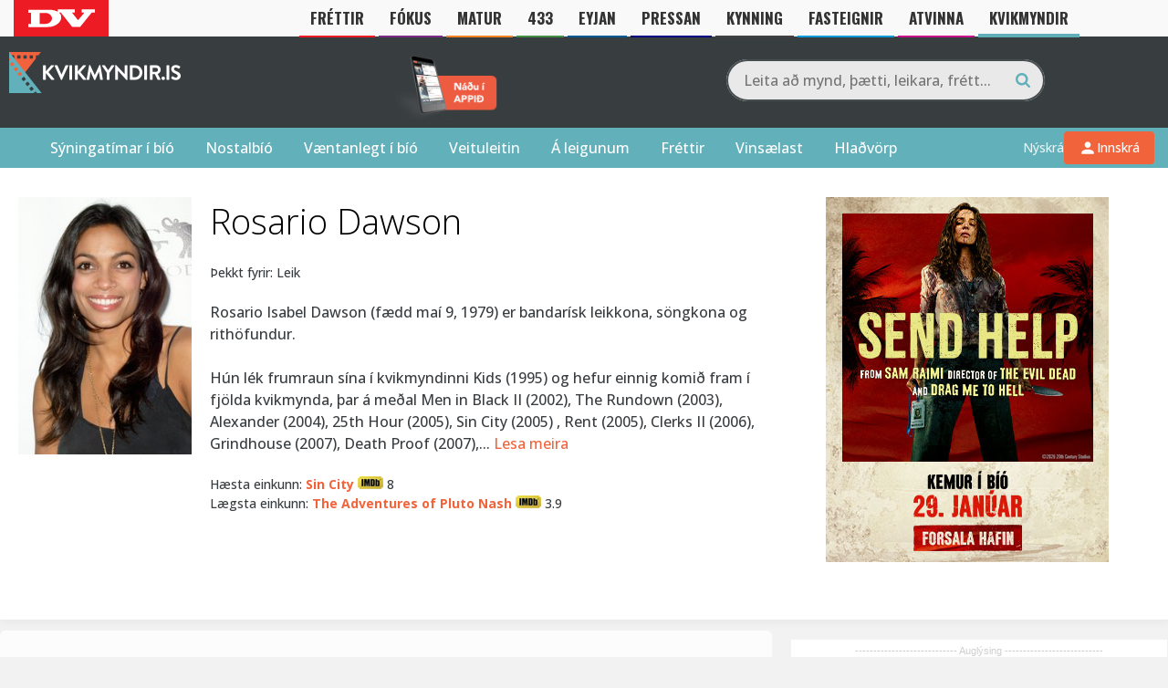

--- FILE ---
content_type: text/html; charset=UTF-8
request_url: https://kvikmyndir.dv.is/nafn/?id=2337
body_size: 34241
content:
 <head/><title>Rosario Dawson - Kvikmyndir.is</title><meta property="og:title" content="Rosario Dawson"/>

<meta property="og:title" content="Rosario Dawson - Kvikmyndir.is"/>
<meta property="og:url" content="https://kvikmyndir.is/person/?id=2337"/>
<meta property="og:description" content="Rosario Isabel Dawson (fædd maí 9, 1979) er bandarísk leikkona, söngkona og rithöfundur.

Hún lék frumraun sína í kvikmyndinni Kids (1995) og hefur einnig komið fram í fjölda kvikmynda, þar á meðal Men in Black II (2002), The Rundown (2003), Alexander (2004), 25th Hour (2005), Sin City (2005) , Rent (2005), Clerks II (2006), Grindhouse (2007), Death Proof (2007), Eagle Eye (2008), Seven Pounds (2008), Percy Jackson and the Olympians: The Lightning Thief (2010), Unstoppable ( 2010), Zookeeper (2011), Trance (2013), Sin City: A Dame to Kill For (2014), Top Five (2014), Unforgettable (2017), Zombieland: Double Tap (2019), Jay og Silent Bob Reboot ( 2019) og Clerks III (2022).

Hún túlkar Claire Temple í Marvel Cinematic Universe sem hluta af fimm Marvel/Netflix þáttum: Daredevil, Jessica Jones, Luke Cage, Iron Fist og The Defenders. Hún var með endurtekið hlutverk í Jane the Virgin, lék í seríunni Briarpatch og var með endurtekið hlutverk í þáttunum DMZ.

Hún hefur einnig raddað frásögn og fyrir persónur í kvikmyndum og sjónvarpsþáttum. Hún raddaði meðal annars fyrir teiknimyndirnar Ratchet & Clank, Henchmen og The Lego Batman Movie sem Batgirl."/>
<meta property="og:image" content="https://kvikmyndir.is/images/person/2337.jpg"/><!DOCTYPE html>
<html lang="is">

<head>
    <meta charset="UTF-8">
    <meta name="viewport" content="width=device-width, initial-scale=1">
    <link rel="profile" href="https://gmpg.org/xfn/11">
    <link rel="pingback" href="https://kvikmyndir.dv.is/xmlrpc.php">
    <link rel="stylesheet" href="https://kvikmyndir.dv.is/wp-content/themes/kvikmyndir/js/fancybox/jquery.fancybox.css">
    <script src="https://kvikmyndir.dv.is/wp-content/themes/kvikmyndir/js/vendor/modernizr-2.8.3-respond-1.4.2.min.js.pagespeed.jm.4KTDZYco0A.js"></script>
    <link rel="apple-touch-icon" sizes="180x180" href="/xapple-touch-icon.png.pagespeed.ic.kZN2LeZZ0H.webp">
    <link rel="icon" type="image/png" href="/xfavicon-32x32.png.pagespeed.ic.-TkOlnxFjE.webp" sizes="32x32">
    <link rel="icon" type="image/png" href="/xfavicon-16x16.png.pagespeed.ic.nWiLOPa5nq.webp" sizes="16x16">
    <link rel="manifest" href="/manifest.json">
    <link rel="mask-icon" href="/safari-pinned-tab.svg" color="#61b0ba">
    <meta name="theme-color" content="#383d40">
    <meta property="fb:admins" content="680970517"/>
    <meta property="fb:app_id" content="128010972866"/>

    <script src="//d2wy8f7a9ursnm.cloudfront.net/v7/bugsnag.min.js"></script>
    <script type="module">
        import BugsnagPerformance from '//d2wy8f7a9ursnm.cloudfront.net/v1/bugsnag-performance.min.js'
        Bugsnag.start({
            apiKey: '7413d1eb37b7df3b98581c6198d4462c'
        })
        BugsnagPerformance.start({
            apiKey: '7413d1eb37b7df3b98581c6198d4462c'
        })
    </script>


    <link href="/wp-content/themes/kvikmyndir/promotions/eldarnir.css?v=1769301752" rel=stylesheet /><!-- Google Tag Manager -->
		<script>(function(w,d,s,l,i){w[l]=w[l]||[];w[l].push({'gtm.start':new Date().getTime(),event:'gtm.js'});var f=d.getElementsByTagName(s)[0],j=d.createElement(s),dl=l!='dataLayer'?'&l='+l:'';j.async=true;j.src='https://www.googletagmanager.com/gtm.js?id='+i+dl;f.parentNode.insertBefore(j,f);})(window,document,'script','dataLayer','GTM-B29M');</script>
		<!-- End Google Tag Manager -->
    <script>var oc_adzone_queue=[];function processZone(banner_object_id){oc_adzone_queue.push(banner_object_id);}</script>
            <script async src="//static.airserve.net/torg-ehf-frjals-fjolmidlun-ehf/websites/kvikmyndir-is/webscript.js"></script>
            <script async data-overcast="queue" src="//heartbeat.airserve.net/js/airserve/v10/airserve.js?autorenderzone=1"></script>
            <link rel="preconnect" href="https://fonts.googleapis.com">
            <link rel="preconnect" href="https://fonts.gstatic.com" crossorigin>
            <link href="https://fonts.googleapis.com/css2?family=Oswald:wght@700&display=swap" rel="stylesheet">
            <style>@media (max-width:960px){header #nav li.bars{top:60px!important}header #nav{top:40px!important}}</style>
    <script type="text/javascript" src="//log.gallup.is/gallup.js" async></script>
        
    <!-- Google tag (gtag.js) -->
    <script async src="https://www.googletagmanager.com/gtag/js?id=G-20DRMV7BZR"></script>
    <script>window.dataLayer=window.dataLayer||[];function gtag(){dataLayer.push(arguments);}gtag("js",new Date());gtag("config","G-20DRMV7BZR");</script>    <meta name='robots' content='index, follow, max-image-preview:large, max-snippet:-1, max-video-preview:-1'/>
<link rel='dns-prefetch' href='//a.omappapi.com'/>
<link rel="alternate" type="application/rss+xml" title="Kvikmyndir.is &raquo; Straumur" href="https://kvikmyndir.dv.is/feed/"/>
<link rel="alternate" type="application/rss+xml" title="Kvikmyndir.is &raquo; Straumur athugasemda" href="https://kvikmyndir.dv.is/comments/feed/"/>
<link rel="alternate" type="application/rss+xml" title="Kvikmyndir.is &raquo; Nafn Straumur athugasemda" href="https://kvikmyndir.dv.is/nafn/feed/"/>
<link rel="alternate" title="oEmbed (JSON)" type="application/json+oembed" href="https://kvikmyndir.dv.is/wp-json/oembed/1.0/embed?url=https%3A%2F%2Fkvikmyndir.dv.is%2Fnafn%2F"/>
<link rel="alternate" title="oEmbed (XML)" type="text/xml+oembed" href="https://kvikmyndir.dv.is/wp-json/oembed/1.0/embed?url=https%3A%2F%2Fkvikmyndir.dv.is%2Fnafn%2F&#038;format=xml"/>
		<!-- This site uses the Google Analytics by MonsterInsights plugin v9.11.1 - Using Analytics tracking - https://www.monsterinsights.com/ -->
							<script src="//www.googletagmanager.com/gtag/js?id=G-698XSNV0ND" data-cfasync="false" data-wpfc-render="false" type="text/javascript" async></script>
			<script data-cfasync="false" data-wpfc-render="false" type="text/javascript">var mi_version='9.11.1';var mi_track_user=true;var mi_no_track_reason='';var MonsterInsightsDefaultLocations={"page_location":"https:\/\/kvikmyndir.dv.is\/nafn\/?id=2337"};if(typeof MonsterInsightsPrivacyGuardFilter==='function'){var MonsterInsightsLocations=(typeof MonsterInsightsExcludeQuery==='object')?MonsterInsightsPrivacyGuardFilter(MonsterInsightsExcludeQuery):MonsterInsightsPrivacyGuardFilter(MonsterInsightsDefaultLocations);}else{var MonsterInsightsLocations=(typeof MonsterInsightsExcludeQuery==='object')?MonsterInsightsExcludeQuery:MonsterInsightsDefaultLocations;}var disableStrs=['ga-disable-G-698XSNV0ND',];function __gtagTrackerIsOptedOut(){for(var index=0;index<disableStrs.length;index++){if(document.cookie.indexOf(disableStrs[index]+'=true')>-1){return true;}}return false;}if(__gtagTrackerIsOptedOut()){for(var index=0;index<disableStrs.length;index++){window[disableStrs[index]]=true;}}function __gtagTrackerOptout(){for(var index=0;index<disableStrs.length;index++){document.cookie=disableStrs[index]+'=true; expires=Thu, 31 Dec 2099 23:59:59 UTC; path=/';window[disableStrs[index]]=true;}}if('undefined'===typeof gaOptout){function gaOptout(){__gtagTrackerOptout();}}window.dataLayer=window.dataLayer||[];window.MonsterInsightsDualTracker={helpers:{},trackers:{},};if(mi_track_user){function __gtagDataLayer(){dataLayer.push(arguments);}function __gtagTracker(type,name,parameters){if(!parameters){parameters={};}if(parameters.send_to){__gtagDataLayer.apply(null,arguments);return;}if(type==='event'){parameters.send_to=monsterinsights_frontend.v4_id;var hookName=name;if(typeof parameters['event_category']!=='undefined'){hookName=parameters['event_category']+':'+name;}if(typeof MonsterInsightsDualTracker.trackers[hookName]!=='undefined'){MonsterInsightsDualTracker.trackers[hookName](parameters);}else{__gtagDataLayer('event',name,parameters);}}else{__gtagDataLayer.apply(null,arguments);}}__gtagTracker('js',new Date());__gtagTracker('set',{'developer_id.dZGIzZG':true,});if(MonsterInsightsLocations.page_location){__gtagTracker('set',MonsterInsightsLocations);}__gtagTracker('config','G-698XSNV0ND',{"forceSSL":"true","link_attribution":"true"});window.gtag=__gtagTracker;(function(){var noopfn=function(){return null;};var newtracker=function(){return new Tracker();};var Tracker=function(){return null;};var p=Tracker.prototype;p.get=noopfn;p.set=noopfn;p.send=function(){var args=Array.prototype.slice.call(arguments);args.unshift('send');__gaTracker.apply(null,args);};var __gaTracker=function(){var len=arguments.length;if(len===0){return;}var f=arguments[len-1];if(typeof f!=='object'||f===null||typeof f.hitCallback!=='function'){if('send'===arguments[0]){var hitConverted,hitObject=false,action;if('event'===arguments[1]){if('undefined'!==typeof arguments[3]){hitObject={'eventAction':arguments[3],'eventCategory':arguments[2],'eventLabel':arguments[4],'value':arguments[5]?arguments[5]:1,}}}if('pageview'===arguments[1]){if('undefined'!==typeof arguments[2]){hitObject={'eventAction':'page_view','page_path':arguments[2],}}}if(typeof arguments[2]==='object'){hitObject=arguments[2];}if(typeof arguments[5]==='object'){Object.assign(hitObject,arguments[5]);}if('undefined'!==typeof arguments[1].hitType){hitObject=arguments[1];if('pageview'===hitObject.hitType){hitObject.eventAction='page_view';}}if(hitObject){action='timing'===arguments[1].hitType?'timing_complete':hitObject.eventAction;hitConverted=mapArgs(hitObject);__gtagTracker('event',action,hitConverted);}}return;}function mapArgs(args){var arg,hit={};var gaMap={'eventCategory':'event_category','eventAction':'event_action','eventLabel':'event_label','eventValue':'event_value','nonInteraction':'non_interaction','timingCategory':'event_category','timingVar':'name','timingValue':'value','timingLabel':'event_label','page':'page_path','location':'page_location','title':'page_title','referrer':'page_referrer',};for(arg in args){if(!(!args.hasOwnProperty(arg)||!gaMap.hasOwnProperty(arg))){hit[gaMap[arg]]=args[arg];}else{hit[arg]=args[arg];}}return hit;}try{f.hitCallback();}catch(ex){}};__gaTracker.create=newtracker;__gaTracker.getByName=newtracker;__gaTracker.getAll=function(){return[];};__gaTracker.remove=noopfn;__gaTracker.loaded=true;window['__gaTracker']=__gaTracker;})();}else{console.log("");(function(){function __gtagTracker(){return null;}window['__gtagTracker']=__gtagTracker;window['gtag']=__gtagTracker;})();}</script>
							<!-- / Google Analytics by MonsterInsights -->
		<style id='wp-img-auto-sizes-contain-inline-css' type='text/css'>img:is([sizes=auto i],[sizes^="auto," i]){contain-intrinsic-size:3000px 1500px}</style>
<style id='wp-emoji-styles-inline-css' type='text/css'>img.wp-smiley,img.emoji{display:inline!important;border:none!important;box-shadow:none!important;height:1em!important;width:1em!important;margin:0 .07em!important;vertical-align:-.1em!important;background:none!important;padding:0!important}</style>
<style id='wp-block-library-inline-css' type='text/css'>:root{--wp-block-synced-color:#7a00df;--wp-block-synced-color--rgb:122 , 0 , 223;--wp-bound-block-color:var(--wp-block-synced-color);--wp-editor-canvas-background:#ddd;--wp-admin-theme-color:#007cba;--wp-admin-theme-color--rgb:0 , 124 , 186;--wp-admin-theme-color-darker-10:#006ba1;--wp-admin-theme-color-darker-10--rgb:0 , 107 , 160.5;--wp-admin-theme-color-darker-20:#005a87;--wp-admin-theme-color-darker-20--rgb:0 , 90 , 135;--wp-admin-border-width-focus:2px}@media (min-resolution:192dpi){:root{--wp-admin-border-width-focus:1.5px}}.wp-element-button{cursor:pointer}:root .has-very-light-gray-background-color{background-color:#eee}:root .has-very-dark-gray-background-color{background-color:#313131}:root .has-very-light-gray-color{color:#eee}:root .has-very-dark-gray-color{color:#313131}:root .has-vivid-green-cyan-to-vivid-cyan-blue-gradient-background{background:linear-gradient(135deg,#00d084,#0693e3)}:root .has-purple-crush-gradient-background{background:linear-gradient(135deg,#34e2e4,#4721fb 50%,#ab1dfe)}:root .has-hazy-dawn-gradient-background{background:linear-gradient(135deg,#faaca8,#dad0ec)}:root .has-subdued-olive-gradient-background{background:linear-gradient(135deg,#fafae1,#67a671)}:root .has-atomic-cream-gradient-background{background:linear-gradient(135deg,#fdd79a,#004a59)}:root .has-nightshade-gradient-background{background:linear-gradient(135deg,#330968,#31cdcf)}:root .has-midnight-gradient-background{background:linear-gradient(135deg,#020381,#2874fc)}:root{--wp--preset--font-size--normal:16px;--wp--preset--font-size--huge:42px}.has-regular-font-size{font-size:1em}.has-larger-font-size{font-size:2.625em}.has-normal-font-size{font-size:var(--wp--preset--font-size--normal)}.has-huge-font-size{font-size:var(--wp--preset--font-size--huge)}.has-text-align-center{text-align:center}.has-text-align-left{text-align:left}.has-text-align-right{text-align:right}.has-fit-text{white-space:nowrap!important}#end-resizable-editor-section{display:none}.aligncenter{clear:both}.items-justified-left{justify-content:flex-start}.items-justified-center{justify-content:center}.items-justified-right{justify-content:flex-end}.items-justified-space-between{justify-content:space-between}.screen-reader-text{border:0;clip-path:inset(50%);height:1px;margin:-1px;overflow:hidden;padding:0;position:absolute;width:1px;word-wrap:normal!important}.screen-reader-text:focus{background-color:#ddd;clip-path:none;color:#444;display:block;font-size:1em;height:auto;left:5px;line-height:normal;padding:15px 23px 14px;text-decoration:none;top:5px;width:auto;z-index:100000}html :where(.has-border-color){border-style:solid}html :where([style*=border-top-color]){border-top-style:solid}html :where([style*=border-right-color]){border-right-style:solid}html :where([style*=border-bottom-color]){border-bottom-style:solid}html :where([style*=border-left-color]){border-left-style:solid}html :where([style*=border-width]){border-style:solid}html :where([style*=border-top-width]){border-top-style:solid}html :where([style*=border-right-width]){border-right-style:solid}html :where([style*=border-bottom-width]){border-bottom-style:solid}html :where([style*=border-left-width]){border-left-style:solid}html :where(img[class*=wp-image-]){height:auto;max-width:100%}:where(figure){margin:0 0 1em}html :where(.is-position-sticky){--wp-admin--admin-bar--position-offset:var(--wp-admin--admin-bar--height,0)}@media screen and (max-width:600px){html :where(.is-position-sticky){--wp-admin--admin-bar--position-offset:0}}</style><style id='global-styles-inline-css' type='text/css'>:root{--wp--preset--aspect-ratio--square:1;--wp--preset--aspect-ratio--4-3: 4/3;--wp--preset--aspect-ratio--3-4: 3/4;--wp--preset--aspect-ratio--3-2: 3/2;--wp--preset--aspect-ratio--2-3: 2/3;--wp--preset--aspect-ratio--16-9: 16/9;--wp--preset--aspect-ratio--9-16: 9/16;--wp--preset--color--black:#000;--wp--preset--color--cyan-bluish-gray:#abb8c3;--wp--preset--color--white:#fff;--wp--preset--color--pale-pink:#f78da7;--wp--preset--color--vivid-red:#cf2e2e;--wp--preset--color--luminous-vivid-orange:#ff6900;--wp--preset--color--luminous-vivid-amber:#fcb900;--wp--preset--color--light-green-cyan:#7bdcb5;--wp--preset--color--vivid-green-cyan:#00d084;--wp--preset--color--pale-cyan-blue:#8ed1fc;--wp--preset--color--vivid-cyan-blue:#0693e3;--wp--preset--color--vivid-purple:#9b51e0;--wp--preset--gradient--vivid-cyan-blue-to-vivid-purple:linear-gradient(135deg,#0693e3 0%,#9b51e0 100%);--wp--preset--gradient--light-green-cyan-to-vivid-green-cyan:linear-gradient(135deg,#7adcb4 0%,#00d082 100%);--wp--preset--gradient--luminous-vivid-amber-to-luminous-vivid-orange:linear-gradient(135deg,#fcb900 0%,#ff6900 100%);--wp--preset--gradient--luminous-vivid-orange-to-vivid-red:linear-gradient(135deg,#ff6900 0%,#cf2e2e 100%);--wp--preset--gradient--very-light-gray-to-cyan-bluish-gray:linear-gradient(135deg,#eee 0%,#a9b8c3 100%);--wp--preset--gradient--cool-to-warm-spectrum:linear-gradient(135deg,#4aeadc 0%,#9778d1 20%,#cf2aba 40%,#ee2c82 60%,#fb6962 80%,#fef84c 100%);--wp--preset--gradient--blush-light-purple:linear-gradient(135deg,#ffceec 0%,#9896f0 100%);--wp--preset--gradient--blush-bordeaux:linear-gradient(135deg,#fecda5 0%,#fe2d2d 50%,#6b003e 100%);--wp--preset--gradient--luminous-dusk:linear-gradient(135deg,#ffcb70 0%,#c751c0 50%,#4158d0 100%);--wp--preset--gradient--pale-ocean:linear-gradient(135deg,#fff5cb 0%,#b6e3d4 50%,#33a7b5 100%);--wp--preset--gradient--electric-grass:linear-gradient(135deg,#caf880 0%,#71ce7e 100%);--wp--preset--gradient--midnight:linear-gradient(135deg,#020381 0%,#2874fc 100%);--wp--preset--font-size--small:13px;--wp--preset--font-size--medium:20px;--wp--preset--font-size--large:36px;--wp--preset--font-size--x-large:42px;--wp--preset--spacing--20:.44rem;--wp--preset--spacing--30:.67rem;--wp--preset--spacing--40:1rem;--wp--preset--spacing--50:1.5rem;--wp--preset--spacing--60:2.25rem;--wp--preset--spacing--70:3.38rem;--wp--preset--spacing--80:5.06rem;--wp--preset--shadow--natural:6px 6px 9px rgba(0,0,0,.2);--wp--preset--shadow--deep:12px 12px 50px rgba(0,0,0,.4);--wp--preset--shadow--sharp:6px 6px 0 rgba(0,0,0,.2);--wp--preset--shadow--outlined:6px 6px 0 -3px #fff , 6px 6px #000;--wp--preset--shadow--crisp:6px 6px 0 #000}:where(.is-layout-flex){gap:.5em}:where(.is-layout-grid){gap:.5em}body .is-layout-flex{display:flex}.is-layout-flex{flex-wrap:wrap;align-items:center}.is-layout-flex > :is(*, div){margin:0}body .is-layout-grid{display:grid}.is-layout-grid > :is(*, div){margin:0}:where(.wp-block-columns.is-layout-flex){gap:2em}:where(.wp-block-columns.is-layout-grid){gap:2em}:where(.wp-block-post-template.is-layout-flex){gap:1.25em}:where(.wp-block-post-template.is-layout-grid){gap:1.25em}.has-black-color{color:var(--wp--preset--color--black)!important}.has-cyan-bluish-gray-color{color:var(--wp--preset--color--cyan-bluish-gray)!important}.has-white-color{color:var(--wp--preset--color--white)!important}.has-pale-pink-color{color:var(--wp--preset--color--pale-pink)!important}.has-vivid-red-color{color:var(--wp--preset--color--vivid-red)!important}.has-luminous-vivid-orange-color{color:var(--wp--preset--color--luminous-vivid-orange)!important}.has-luminous-vivid-amber-color{color:var(--wp--preset--color--luminous-vivid-amber)!important}.has-light-green-cyan-color{color:var(--wp--preset--color--light-green-cyan)!important}.has-vivid-green-cyan-color{color:var(--wp--preset--color--vivid-green-cyan)!important}.has-pale-cyan-blue-color{color:var(--wp--preset--color--pale-cyan-blue)!important}.has-vivid-cyan-blue-color{color:var(--wp--preset--color--vivid-cyan-blue)!important}.has-vivid-purple-color{color:var(--wp--preset--color--vivid-purple)!important}.has-black-background-color{background-color:var(--wp--preset--color--black)!important}.has-cyan-bluish-gray-background-color{background-color:var(--wp--preset--color--cyan-bluish-gray)!important}.has-white-background-color{background-color:var(--wp--preset--color--white)!important}.has-pale-pink-background-color{background-color:var(--wp--preset--color--pale-pink)!important}.has-vivid-red-background-color{background-color:var(--wp--preset--color--vivid-red)!important}.has-luminous-vivid-orange-background-color{background-color:var(--wp--preset--color--luminous-vivid-orange)!important}.has-luminous-vivid-amber-background-color{background-color:var(--wp--preset--color--luminous-vivid-amber)!important}.has-light-green-cyan-background-color{background-color:var(--wp--preset--color--light-green-cyan)!important}.has-vivid-green-cyan-background-color{background-color:var(--wp--preset--color--vivid-green-cyan)!important}.has-pale-cyan-blue-background-color{background-color:var(--wp--preset--color--pale-cyan-blue)!important}.has-vivid-cyan-blue-background-color{background-color:var(--wp--preset--color--vivid-cyan-blue)!important}.has-vivid-purple-background-color{background-color:var(--wp--preset--color--vivid-purple)!important}.has-black-border-color{border-color:var(--wp--preset--color--black)!important}.has-cyan-bluish-gray-border-color{border-color:var(--wp--preset--color--cyan-bluish-gray)!important}.has-white-border-color{border-color:var(--wp--preset--color--white)!important}.has-pale-pink-border-color{border-color:var(--wp--preset--color--pale-pink)!important}.has-vivid-red-border-color{border-color:var(--wp--preset--color--vivid-red)!important}.has-luminous-vivid-orange-border-color{border-color:var(--wp--preset--color--luminous-vivid-orange)!important}.has-luminous-vivid-amber-border-color{border-color:var(--wp--preset--color--luminous-vivid-amber)!important}.has-light-green-cyan-border-color{border-color:var(--wp--preset--color--light-green-cyan)!important}.has-vivid-green-cyan-border-color{border-color:var(--wp--preset--color--vivid-green-cyan)!important}.has-pale-cyan-blue-border-color{border-color:var(--wp--preset--color--pale-cyan-blue)!important}.has-vivid-cyan-blue-border-color{border-color:var(--wp--preset--color--vivid-cyan-blue)!important}.has-vivid-purple-border-color{border-color:var(--wp--preset--color--vivid-purple)!important}.has-vivid-cyan-blue-to-vivid-purple-gradient-background{background:var(--wp--preset--gradient--vivid-cyan-blue-to-vivid-purple)!important}.has-light-green-cyan-to-vivid-green-cyan-gradient-background{background:var(--wp--preset--gradient--light-green-cyan-to-vivid-green-cyan)!important}.has-luminous-vivid-amber-to-luminous-vivid-orange-gradient-background{background:var(--wp--preset--gradient--luminous-vivid-amber-to-luminous-vivid-orange)!important}.has-luminous-vivid-orange-to-vivid-red-gradient-background{background:var(--wp--preset--gradient--luminous-vivid-orange-to-vivid-red)!important}.has-very-light-gray-to-cyan-bluish-gray-gradient-background{background:var(--wp--preset--gradient--very-light-gray-to-cyan-bluish-gray)!important}.has-cool-to-warm-spectrum-gradient-background{background:var(--wp--preset--gradient--cool-to-warm-spectrum)!important}.has-blush-light-purple-gradient-background{background:var(--wp--preset--gradient--blush-light-purple)!important}.has-blush-bordeaux-gradient-background{background:var(--wp--preset--gradient--blush-bordeaux)!important}.has-luminous-dusk-gradient-background{background:var(--wp--preset--gradient--luminous-dusk)!important}.has-pale-ocean-gradient-background{background:var(--wp--preset--gradient--pale-ocean)!important}.has-electric-grass-gradient-background{background:var(--wp--preset--gradient--electric-grass)!important}.has-midnight-gradient-background{background:var(--wp--preset--gradient--midnight)!important}.has-small-font-size{font-size:var(--wp--preset--font-size--small)!important}.has-medium-font-size{font-size:var(--wp--preset--font-size--medium)!important}.has-large-font-size{font-size:var(--wp--preset--font-size--large)!important}.has-x-large-font-size{font-size:var(--wp--preset--font-size--x-large)!important}</style>

<style id='classic-theme-styles-inline-css' type='text/css'>.wp-block-button__link{color:#fff;background-color:#32373c;border-radius:9999px;box-shadow:none;text-decoration:none;padding:calc(.667em + 2px) calc(1.333em + 2px);font-size:1.125em}.wp-block-file__button{background:#32373c;color:#fff;text-decoration:none}</style>
<link rel='stylesheet' id='kvikmyndir-style-css' href='https://kvikmyndir.dv.is/wp-content/themes/kvikmyndir/style.css?ver=2.46' type='text/css' media='all'/>
<link rel='stylesheet' id='kvikmyndir-user-menu-css' href='https://kvikmyndir.dv.is/wp-content/themes/kvikmyndir/css/A.user-menu.css,qver=1769040492.pagespeed.cf.jaOThWylkr.css' type='text/css' media='all'/>
<script type="text/javascript">window._nslDOMReady=(function(){const executedCallbacks=new Set();return function(callback){if(executedCallbacks.has(callback))return;const wrappedCallback=function(){if(executedCallbacks.has(callback))return;executedCallbacks.add(callback);callback();};if(document.readyState==="complete"||document.readyState==="interactive"){wrappedCallback();}else{document.addEventListener("DOMContentLoaded",wrappedCallback);}};})();</script><script type="text/javascript" src="https://kvikmyndir.dv.is/wp-content/plugins/google-analytics-for-wordpress/assets/js/frontend-gtag.min.js,qver=9.11.1.pagespeed.jm.V1t6fbKlas.js" id="monsterinsights-frontend-script-js" async="async" data-wp-strategy="async"></script>
<script data-cfasync="false" data-wpfc-render="false" type="text/javascript" id='monsterinsights-frontend-script-js-extra'>//<![CDATA[
var monsterinsights_frontend={"js_events_tracking":"true","download_extensions":"doc,pdf,ppt,zip,xls,docx,pptx,xlsx","inbound_paths":"[]","home_url":"https:\/\/kvikmyndir.dv.is","hash_tracking":"false","v4_id":"G-698XSNV0ND"};
//]]></script>
<script type="text/javascript" src="https://kvikmyndir.dv.is/wp-includes/js/jquery/jquery.min.js,qver=3.7.1.pagespeed.jm.PoWN7KAtLT.js" id="jquery-core-js"></script>
<script type="text/javascript" src="https://kvikmyndir.dv.is/wp-includes/js/jquery/jquery-migrate.min.js,qver=3.4.1.pagespeed.jm.bhhu-RahTI.js" id="jquery-migrate-js"></script>
<link rel="https://api.w.org/" href="https://kvikmyndir.dv.is/wp-json/"/><link rel="alternate" title="JSON" type="application/json" href="https://kvikmyndir.dv.is/wp-json/wp/v2/pages/138002"/><link rel="EditURI" type="application/rsd+xml" title="RSD" href="https://kvikmyndir.dv.is/xmlrpc.php?rsd"/>
<meta name="generator" content="WordPress 6.9"/>
<meta name="generator" content="Seriously Simple Podcasting 3.14.2"/>
<link rel='shortlink' href='https://kvikmyndir.dv.is/?p=138002'/>
<link rel="alternate" href="https://kvikmyndir.is/nafn/" hreflang="x-default"/><style>#category-posts-2-internal ul{padding:0}#category-posts-2-internal .cat-post-item img{max-width:initial;max-height:initial;margin:initial}#category-posts-2-internal .cat-post-author{margin-bottom:0}#category-posts-2-internal .cat-post-thumbnail{margin:5px 10px 5px 0}#category-posts-2-internal .cat-post-item:before{content:"";clear:both}#category-posts-2-internal .cat-post-excerpt-more{display:inline-block}#category-posts-2-internal .cat-post-item{list-style:none;margin:3px 0 10px;padding:3px 0}#category-posts-2-internal .cat-post-current .cat-post-title{font-weight:bold;text-transform:uppercase}#category-posts-2-internal [class*="cat-post-tax"]{font-size:.85em}#category-posts-2-internal [class*="cat-post-tax"] *{display:inline-block}#category-posts-2-internal .cat-post-item:after{content:"";display:table;clear:both}#category-posts-2-internal .cat-post-item .cat-post-title{overflow:hidden;text-overflow:ellipsis;white-space:initial;display:-webkit-box;-webkit-line-clamp:2;-webkit-box-orient:vertical;padding-bottom:0!important}#category-posts-2-internal .cat-post-item:after{content:"";display:table;clear:both}#category-posts-2-internal .cat-post-thumbnail{display:block;float:left;margin:5px 10px 5px 0}#category-posts-2-internal .cat-post-crop{overflow:hidden;display:block}#category-posts-2-internal p{margin:5px 0 0 0}#category-posts-2-internal li>div{margin:5px 0 0 0;clear:both}#category-posts-2-internal .dashicons{vertical-align:middle}#category-posts-2-internal .cat-post-thumbnail .cat-post-crop img{object-fit:cover;max-width:100%;display:block}#category-posts-2-internal .cat-post-thumbnail .cat-post-crop-not-supported img{width:100%}#category-posts-2-internal .cat-post-thumbnail{max-width:100%}#category-posts-2-internal .cat-post-item img{margin:initial}#category-posts-3-internal ul{padding:0}#category-posts-3-internal .cat-post-item img{max-width:initial;max-height:initial;margin:initial}#category-posts-3-internal .cat-post-author{margin-bottom:0}#category-posts-3-internal .cat-post-thumbnail{margin:5px 10px 5px 0}#category-posts-3-internal .cat-post-item:before{content:"";clear:both}#category-posts-3-internal .cat-post-excerpt-more{display:inline-block}#category-posts-3-internal .cat-post-item{list-style:none;margin:3px 0 10px;padding:3px 0}#category-posts-3-internal .cat-post-current .cat-post-title{font-weight:bold;text-transform:uppercase}#category-posts-3-internal [class*="cat-post-tax"]{font-size:.85em}#category-posts-3-internal [class*="cat-post-tax"] *{display:inline-block}#category-posts-3-internal .cat-post-item:after{content:"";display:table;clear:both}#category-posts-3-internal .cat-post-item .cat-post-title{overflow:hidden;text-overflow:ellipsis;white-space:initial;display:-webkit-box;-webkit-line-clamp:2;-webkit-box-orient:vertical;padding-bottom:0!important}#category-posts-3-internal .cat-post-item:after{content:"";display:table;clear:both}#category-posts-3-internal .cat-post-thumbnail{display:block;float:left;margin:5px 10px 5px 0}#category-posts-3-internal .cat-post-crop{overflow:hidden;display:block}#category-posts-3-internal p{margin:5px 0 0 0}#category-posts-3-internal li>div{margin:5px 0 0 0;clear:both}#category-posts-3-internal .dashicons{vertical-align:middle}#category-posts-3-internal .cat-post-thumbnail .cat-post-crop img{height:50px}#category-posts-3-internal .cat-post-thumbnail .cat-post-crop img{width:150px}#category-posts-3-internal .cat-post-thumbnail .cat-post-crop img{object-fit:cover;max-width:100%;display:block}#category-posts-3-internal .cat-post-thumbnail .cat-post-crop-not-supported img{width:100%}#category-posts-3-internal .cat-post-thumbnail{max-width:100%}#category-posts-3-internal .cat-post-item img{margin:initial}</style>
		
<link rel="alternate" type="application/rss+xml" title="Podcast RSS feed" href="https://kvikmyndir.dv.is/feed/podcast"/>

<style type="text/css">div.nsl-container[data-align="left"]{text-align:left}div.nsl-container[data-align="center"]{text-align:center}div.nsl-container[data-align="right"]{text-align:right}div.nsl-container div.nsl-container-buttons a[data-plugin="nsl"]{text-decoration:none;box-shadow:none;border:0}div.nsl-container .nsl-container-buttons{display:flex;padding:5px 0}div.nsl-container.nsl-container-block .nsl-container-buttons{display:inline-grid;grid-template-columns:minmax(145px,auto)}div.nsl-container-block-fullwidth .nsl-container-buttons{flex-flow:column;align-items:center}div.nsl-container-block-fullwidth .nsl-container-buttons a,div.nsl-container-block .nsl-container-buttons a{flex:1 1 auto;display:block;margin:5px 0;width:100%}div.nsl-container-inline{margin:-5px;text-align:left}div.nsl-container-inline .nsl-container-buttons{justify-content:center;flex-wrap:wrap}div.nsl-container-inline .nsl-container-buttons a{margin:5px;display:inline-block}div.nsl-container-grid .nsl-container-buttons{flex-flow:row;align-items:center;flex-wrap:wrap}div.nsl-container-grid .nsl-container-buttons a{flex:1 1 auto;display:block;margin:5px;max-width:280px;width:100%}@media only screen and (min-width:650px){div.nsl-container-grid .nsl-container-buttons a{width:auto}}div.nsl-container .nsl-button{cursor:pointer;vertical-align:top;border-radius:4px}div.nsl-container .nsl-button-default{color:#fff;display:flex}div.nsl-container .nsl-button-icon{display:inline-block}div.nsl-container .nsl-button-svg-container{flex:0 0 auto;padding:8px;display:flex;align-items:center}div.nsl-container svg{height:24px;width:24px;vertical-align:top}div.nsl-container .nsl-button-default div.nsl-button-label-container{margin:0 24px 0 12px;padding:10px 0;font-family:Helvetica,Arial,sans-serif;font-size:16px;line-height:20px;letter-spacing:.25px;overflow:hidden;text-align:center;text-overflow:clip;white-space:nowrap;flex:1 1 auto;-webkit-font-smoothing:antialiased;-moz-osx-font-smoothing:grayscale;text-transform:none;display:inline-block}div.nsl-container .nsl-button-google[data-skin="light"]{box-shadow:inset 0 0 0 1px #747775;color:#1f1f1f}div.nsl-container .nsl-button-google[data-skin="dark"]{box-shadow:inset 0 0 0 1px #8e918f;color:#e3e3e3}div.nsl-container .nsl-button-google[data-skin="neutral"]{color:#1f1f1f}div.nsl-container .nsl-button-google div.nsl-button-label-container{font-family:"Roboto Medium",Roboto,Helvetica,Arial,sans-serif}div.nsl-container .nsl-button-apple .nsl-button-svg-container{padding:0 6px}div.nsl-container .nsl-button-apple .nsl-button-svg-container svg{height:40px;width:auto}div.nsl-container .nsl-button-apple[data-skin="light"]{color:#000;box-shadow:0 0 0 1px #000}div.nsl-container .nsl-button-facebook[data-skin="white"]{color:#000;box-shadow:inset 0 0 0 1px #000}div.nsl-container .nsl-button-facebook[data-skin="light"]{color:#1877f2;box-shadow:inset 0 0 0 1px #1877f2}div.nsl-container .nsl-button-spotify[data-skin="white"]{color:#191414;box-shadow:inset 0 0 0 1px #191414}div.nsl-container .nsl-button-apple div.nsl-button-label-container{font-size:17px;font-family:-apple-system,BlinkMacSystemFont,"Segoe UI",Roboto,Helvetica,Arial,sans-serif,"Apple Color Emoji","Segoe UI Emoji","Segoe UI Symbol"}div.nsl-container .nsl-button-slack div.nsl-button-label-container{font-size:17px;font-family:-apple-system,BlinkMacSystemFont,"Segoe UI",Roboto,Helvetica,Arial,sans-serif,"Apple Color Emoji","Segoe UI Emoji","Segoe UI Symbol"}div.nsl-container .nsl-button-slack[data-skin="light"]{color:#000;box-shadow:inset 0 0 0 1px #ddd}div.nsl-container .nsl-button-tiktok[data-skin="light"]{color:#161823;box-shadow:0 0 0 1px rgba(22,24,35,.12)}div.nsl-container .nsl-button-kakao{color:rgba(0,0,0,.85)}.nsl-clear{clear:both}.nsl-container{clear:both}.nsl-disabled-provider .nsl-button{filter:grayscale(1);opacity:.8}div.nsl-container-inline[data-align="left"] .nsl-container-buttons{justify-content:flex-start}div.nsl-container-inline[data-align="center"] .nsl-container-buttons{justify-content:center}div.nsl-container-inline[data-align="right"] .nsl-container-buttons{justify-content:flex-end}div.nsl-container-grid[data-align="left"] .nsl-container-buttons{justify-content:flex-start}div.nsl-container-grid[data-align="center"] .nsl-container-buttons{justify-content:center}div.nsl-container-grid[data-align="right"] .nsl-container-buttons{justify-content:flex-end}div.nsl-container-grid[data-align="space-around"] .nsl-container-buttons{justify-content:space-around}div.nsl-container-grid[data-align="space-between"] .nsl-container-buttons{justify-content:space-between}#nsl-redirect-overlay{display:flex;flex-direction:column;justify-content:center;align-items:center;position:fixed;z-index:1000000;left:0;top:0;width:100%;height:100%;backdrop-filter:blur(1px);background-color:RGBA(0,0,0,.32)}#nsl-redirect-overlay-container{display:flex;flex-direction:column;justify-content:center;align-items:center;background-color:#fff;padding:30px;border-radius:10px}#nsl-redirect-overlay-spinner{content:'';display:block;margin:20px;border:9px solid RGBA(0,0,0,.6);border-top:9px solid #fff;border-radius:50%;box-shadow:inset 0 0 0 1px RGBA(0,0,0,.6) , 0 0 0 1px RGBA(0,0,0,.6);width:40px;height:40px;animation:nsl-loader-spin 2s linear infinite}@keyframes nsl-loader-spin {
    0% {
        transform: rotate(0deg)
    }
    to {
        transform: rotate(360deg)
    }
}#nsl-redirect-overlay-title{font-family:-apple-system,BlinkMacSystemFont,"Segoe UI",Roboto,Oxygen-Sans,Ubuntu,Cantarell,"Helvetica Neue",sans-serif;font-size:18px;font-weight:bold;color:#3c434a}#nsl-redirect-overlay-text{font-family:-apple-system,BlinkMacSystemFont,"Segoe UI",Roboto,Oxygen-Sans,Ubuntu,Cantarell,"Helvetica Neue",sans-serif;text-align:center;font-size:14px;color:#3c434a}</style><style type="text/css">#nsl-notices-fallback{position:fixed;right:10px;top:10px;z-index:10000}.admin-bar #nsl-notices-fallback{top:42px}#nsl-notices-fallback>div{position:relative;background:#fff;border-left:4px solid #fff;box-shadow:0 1px 1px 0 rgba(0,0,0,.1);margin:5px 15px 2px;padding:1px 20px}#nsl-notices-fallback>div.error{display:block;border-left-color:#dc3232}#nsl-notices-fallback>div.updated{display:block;border-left-color:#46b450}#nsl-notices-fallback p{margin:.5em 0;padding:2px}#nsl-notices-fallback>div:after{position:absolute;right:5px;top:5px;content:'\00d7';display:block;height:16px;width:16px;line-height:16px;text-align:center;font-size:20px;cursor:pointer}</style>    <!-- Google tag (gtag.js) -->
    <script async src="https://www.googletagmanager.com/gtag/js?id=G-20DRMV7BZR"></script>
    <script>window.dataLayer=window.dataLayer||[];function gtag(){dataLayer.push(arguments);}gtag('js',new Date());gtag('config','G-20DRMV7BZR');</script>
</head>

<body class="wp-singular page-template page-template-template-person2 page-template-template-person2-php page page-id-138002 wp-theme-kvikmyndir multiple-domain-kvikmyndir-dv-is group-blog">
        <div class="overlay-black "></div>
            <header style="margin-top: 40px;">
                    
        <div class="new-top-header-dv">
            <div class="container customContainer">
            <div class="">
            <a class="top-logo" href="https://www.dv.is">
                <svg class="relative -right-1" version="1.1" x="0px" y="0px" width="73px" height="20px" viewBox="0 0 125 33">
                <g>
                <defs>
                    <rect width="125" height="33"></rect>
                </defs>
                <clipPath>
                    <use overflow="visible"></use>
                </clipPath>
                <path fill="currentColor" d="M55.131,0h32.008v5.639h-5.074v0.354l10.929,13.745h0.78l10.93-13.041V5.639 h-4.684V0H125v5.639h-5.855L97.286,32.777H82.454L60.986,5.639h-3.64c2.586,1.945,4.326,4.474,4.326,7.624v3.173 C61.672,21.933,53.046,33,36.691,33H0v-5.639h5.074V6.215H0V0.576h40.594c4.184,0,10.054,1.168,14.537,3.641V0z M21.468,6.567 v20.441h11.71c5.115,0,11.319-4.3,11.319-10.221c0-3.983-4.292-10.221-11.709-10.221H21.468z"></path>
                </g>
            </svg>
            </a>
            <div class="top-header-nav">
                <a href="https://www.dv.is/frettir/" class="nav-iem nav-iem-one">FRÉTTIR
                <div class="border-bottom"></div>
                </a>
                <a href="https://www.dv.is/fokus/" class="nav-iem nav-iem-two">FÓKUS
                <div class="border-bottom"></div>
                </a>
                <a href="https://www.dv.is/matur/" class="nav-iem nav-iem-three">MATUR
                <div class="border-bottom"></div>
                </a>
                <a href="https://www.dv.is/433/" class="nav-iem nav-iem-four">433
                <div class="border-bottom"></div>
                </a>
                <a href="https://www.dv.is/eyjan/" class="nav-iem nav-iem-five">EYJAN
                <div class="border-bottom"></div>
                </a>
                <a href="https://www.dv.is/pressan/" class="nav-iem nav-iem-six">PRESSAN
                <div class="border-bottom"></div>
                </a>
                <a href="https://www.dv.is/lifsstill/" class="nav-iem nav-iem-seven">KYNNING
                <div class="border-bottom"></div>
                </a>
                <a href="/" class="nav-iem last-nav-iem nav-iem-eight">FASTEIGNIR
                <div class="border-bottom"></div>
                </a>
                <a href="/" class="nav-iem last-nav-iem nav-iem-nine">Atvinna
                <div class="border-bottom"></div>
                </a>
                <a href="/" class="nav-iem last-nav-iem nav-iem-ten">Kvikmyndir
                <div class="border-bottom"></div>
                </a>
            </div>
            </div>
        </div>
      </div>
                        <div class="top-holder">
                <div class="top wrapper">
                    <div class="section group">
                        <div class="col span_1_of_3 logo">
                            <a href="/"><img src="[data-uri]" alt="Kvikmyndir.is - Kvikmyndir fyrir alla"></a>
                        </div>
                        <div class="col span_2_of_3">
                            <div class="section group">
                                
                                    <div class="col span_1_of_3">
                                        <div class="app_header">
                                            <a href="https://kvikmyndir.is/appid/"><img src="/images/xappid2.png.pagespeed.ic.pezEWRXxYo.webp" alt="Náðu í appið"/></a>
                                        </div>
                                    </div>
                                                                <div class="col span_2_of_3">
                                    <div class="">
                                                                                <div class="aa-search">
                                            <link href="/wp-content/themes/kvikmyndir/A.vendor,,_algolia-search,,_css,,_app.css+css,,_sidebar-modern.css,,qv==2,Mcc.HwITsDH3RC.css.pagespeed.cf.hEW2-lW9sP.css" rel=stylesheet />
                                            <div class="aa-input-container" id="aa-input-container">
                                                <input type="search" id="aa-search-input" class="aa-input-search" placeholder="Leita að mynd, þætti, leikara, frétt..." name="search" autocomplete="off"/>
                                                <svg class="aa-input-icon" viewBox="654 -372 1664 1664">
                                                    <path d="M1806,332c0-123.3-43.8-228.8-131.5-316.5C1586.8-72.2,1481.3-116,1358-116s-228.8,43.8-316.5,131.5  C953.8,103.2,910,208.7,910,332s43.8,228.8,131.5,316.5C1129.2,736.2,1234.7,780,1358,780s228.8-43.8,316.5-131.5  C1762.2,560.8,1806,455.3,1806,332z M2318,1164c0,34.7-12.7,64.7-38,90s-55.3,38-90,38c-36,0-66-12.7-90-38l-343-342  c-119.3,82.7-252.3,124-399,124c-95.3,0-186.5-18.5-273.5-55.5s-162-87-225-150s-113-138-150-225S654,427.3,654,332  s18.5-186.5,55.5-273.5s87-162,150-225s138-113,225-150S1262.7-372,1358-372s186.5,18.5,273.5,55.5s162,87,225,150s113,138,150,225  S2062,236.7,2062,332c0,146.7-41.3,279.7-124,399l343,343C2305.7,1098.7,2318,1128.7,2318,1164z"/>
                                                </svg>
                                            </div>

                                        </div>
                                        

                                        
                                        

                                    </div>
                                </div>
                            </div>
                        </div>
                    </div>
                </div>
            </div>
            <div class="nav-wrapper wrapper">
                <ul id="nav" class="navi">
                    <li class="bars">
                        <div class="bar1"></div>
                        <div class="bar2"></div>
                        <div class="bar3"></div>
                    </li>
                    <div class="menu-main-menu-container"><ul id="primary-menu" class="menu"><li id="menu-item-137829" class="menu-item menu-item-type-post_type menu-item-object-page menu-item-137829"><a href="https://kvikmyndir.dv.is/bio/syningatimar/">Sýningatímar í bíó</a></li>
<li id="menu-item-174390" class="menu-item menu-item-type-custom menu-item-object-custom menu-item-174390"><a href="https://kvikmyndir.is/sigildar-myndir-i-kvikmyndahusum-framundan/">Nostalbíó</a></li>
<li id="menu-item-138014" class="menu-item menu-item-type-post_type menu-item-object-page menu-item-138014"><a href="https://kvikmyndir.dv.is/bio/vaentanlegt/">Væntanlegt í bíó</a></li>
<li id="menu-item-168758" class="menu-item menu-item-type-custom menu-item-object-custom menu-item-has-children menu-item-168758"><a href="https://kvikmyndir.is/s/">Veituleitin</a><span class="arrow"></span>
<ul class="sub-menu">
	<li id="menu-item-174024" class="menu-item menu-item-type-custom menu-item-object-custom menu-item-174024"><a href="https://kvikmyndir.is/s/">Allar myndir</a></li>
	<li id="menu-item-171456" class="menu-item menu-item-type-custom menu-item-object-custom menu-item-171456"><a href="https://kvikmyndir.is/s/?yearfrom=1900&#038;yearto=2026&#038;imdbfrom=0&#038;imdbto=10&#038;genres=75&#038;available=&#038;userlist=&#038;list=0&#038;tv_show=movie">Allar íslenskar myndir</a></li>
	<li id="menu-item-138323" class="menu-item menu-item-type-post_type menu-item-object-page menu-item-138323"><a href="https://kvikmyndir.dv.is/islenskar/vaentanlegar/">Væntanlegar íslenskar myndir</a></li>
</ul>
</li>
<li id="menu-item-137826" class="menu-item menu-item-type-post_type menu-item-object-page menu-item-has-children menu-item-137826"><a href="https://kvikmyndir.dv.is/leiga/">Á leigunum</a><span class="arrow"></span>
<ul class="sub-menu">
	<li id="menu-item-137841" class="menu-item menu-item-type-post_type menu-item-object-page menu-item-137841"><a href="https://kvikmyndir.dv.is/leiga/vaentanlegt/">Væntanlegt</a></li>
	<li id="menu-item-165820" class="menu-item menu-item-type-custom menu-item-object-custom menu-item-165820"><a href="https://kvikmyndir.is/s/?yearfrom=1900&#038;yearto=2020&#038;imdbfrom=0&#038;imdbto=10&#038;genres=&#038;available=siminn&#038;userlist=&#038;list=0">Síminn Bíó</a></li>
	<li id="menu-item-164042" class="menu-item menu-item-type-custom menu-item-object-custom menu-item-164042"><a href="https://kvikmyndir.is/s/?yearfrom=1900&#038;yearto=2020&#038;imdbfrom=0&#038;imdbto=10&#038;genres=&#038;available=vodafone&#038;list=0">Sýn</a></li>
	<li id="menu-item-164044" class="menu-item menu-item-type-custom menu-item-object-custom menu-item-164044"><a href="https://kvikmyndir.is/s/?yearfrom=1900&#038;yearto=2020&#038;imdbfrom=0&#038;imdbto=10&#038;genres=&#038;available=netflix&#038;list=0">Netflix</a></li>
	<li id="menu-item-137958" class="menu-item menu-item-type-post_type menu-item-object-page menu-item-137958"><a href="https://kvikmyndir.dv.is/leiga/vod/">VOD</a></li>
	<li id="menu-item-137827" class="menu-item menu-item-type-post_type menu-item-object-page menu-item-137827"><a href="https://kvikmyndir.dv.is/leiga/dvd/">DVD</a></li>
	<li id="menu-item-137842" class="menu-item menu-item-type-post_type menu-item-object-page menu-item-137842"><a href="https://kvikmyndir.dv.is/leiga/bluray/">BluRay</a></li>
</ul>
</li>
<li id="menu-item-137848" class="menu-item menu-item-type-post_type menu-item-object-page menu-item-has-children menu-item-137848"><a href="https://kvikmyndir.dv.is/frettir/">Fréttir</a><span class="arrow"></span>
<ul class="sub-menu">
	<li id="menu-item-138294" class="menu-item menu-item-type-post_type menu-item-object-page menu-item-138294"><a href="https://kvikmyndir.dv.is/myndirmanadarins/">Myndir mánaðarins 2009-2019</a></li>
	<li id="menu-item-138320" class="menu-item menu-item-type-post_type menu-item-object-page menu-item-138320"><a href="https://kvikmyndir.dv.is/islenskar/tokustadir/">Tökustaðir</a></li>
</ul>
</li>
<li id="menu-item-137906" class="menu-item menu-item-type-post_type menu-item-object-page menu-item-has-children menu-item-137906"><a href="https://kvikmyndir.dv.is/vinsaeldalistar/">Vinsælast</a><span class="arrow"></span>
<ul class="sub-menu">
	<li id="menu-item-137909" class="menu-item menu-item-type-post_type menu-item-object-page menu-item-137909"><a href="https://kvikmyndir.dv.is/vinsaeldalistar/bio/">Vinsælast í bíó</a></li>
	<li id="menu-item-137907" class="menu-item menu-item-type-post_type menu-item-object-page menu-item-137907"><a href="https://kvikmyndir.dv.is/vinsaeldalistar/usa/">Vinsælast í USA</a></li>
	<li id="menu-item-137908" class="menu-item menu-item-type-post_type menu-item-object-page menu-item-137908"><a href="https://kvikmyndir.dv.is/vinsaeldalistar/leigunni/">Vinsælast á leigunni</a></li>
</ul>
</li>
<li id="menu-item-174601" class="menu-item menu-item-type-custom menu-item-object-custom menu-item-174601"><a href="https://kvikmyndir.is/kvikmyndir-podcast/">Hlaðvörp</a></li>
</ul></div>                </ul>
                <div class="nav-user-area">
                    <div class="kvik-login-btn-wrap"><a href="https://kvikmyndir.dv.is/wp-login.php?action=register" class="kvik-register-link">Nýskrá</a><a href="https://kvikmyndir.dv.is/wp-login.php?redirect_to=https%3A%2F%2Fkvikmyndir.dv.is%2Fnafn%2F" class="kvik-login-btn"><svg viewBox="0 0 24 24" width="20" height="20"><path fill="currentColor" d="M12 12c2.21 0 4-1.79 4-4s-1.79-4-4-4-4 1.79-4 4 1.79 4 4 4zm0 2c-2.67 0-8 1.34-8 4v2h16v-2c0-2.66-5.33-4-8-4z"/></svg><span>Innskrá</span></a></div>                </div>
            </div>
            </header>
            <!--   <a href="https://kvikmyndir.is/mynd/?id=16170" style="cursor:pointer;">
                <div style="width: 100%; height: 60px; background: url('/wp-content/themes/kvikmyndir/images/kuldi2.png'); background-position: top left;"></div>
            </a> -->
            <div id="content" class="site-content"><div class="content wrapper person">
    <div class="section group">
        <div class="col span_1_of_6">

            <img src="/images/person/2337.jpg" width="220">                    </div>
        <div class="col span_3_of_6">

            <h1>Rosario Dawson</h1>	<div class="person_info">Þekkt fyrir: <span class="mynd_uppl_texti">Leik</span><br/><br/></div><p class="description bio_short" style="display: none;">Rosario Isabel Dawson (fædd maí 9, 1979) er bandarísk leikkona, söngkona og rithöfundur.<br/>
<br/>
Hún lék frumraun sína í kvikmyndinni Kids (1995) og hefur einnig komið fram í fjölda kvikmynda, þar á meðal Men in Black II (2002), The Rundown (2003), Alexander (2004), 25th Hour (2005), Sin City (2005) , Rent (2005), Clerks II (2006), Grindhouse (2007), Death Proof (2007), Eagle Eye (2008), Seven Pounds (2008), Percy Jackson and the Olympians: The Lightning Thief (2010), Unstoppable ( 2010), Zookeeper (2011), Trance (2013), Sin City: A Dame to Kill For (2014), Top Five (2014), Unforgettable (2017), Zombieland: Double Tap (2019), Jay og Silent Bob Reboot ( 2019) og Clerks III (2022).<br/>
<br/>
Hún túlkar Claire Temple í Marvel Cinematic Universe sem hluta af fimm Marvel/Netflix þáttum: Daredevil, Jessica Jones, Luke Cage, Iron Fist og The Defenders. Hún var með endurtekið hlutverk í Jane the Virgin, lék í seríunni Briarpatch og var með endurtekið hlutverk í þáttunum DMZ.<br/>
<br/>
Hún hefur einnig raddað frásögn og fyrir persónur í kvikmyndum og sjónvarpsþáttum. Hún raddaði meðal annars fyrir teiknimyndirnar Ratchet & Clank, Henchmen og The Lego Batman Movie sem Batgirl.... <span class="more-link more"> minna</span><br><small style="color:#999; font-size: 11px;">Þýtt með aðstoð Google Translate frá <a href="https://themoviedb.org/person/1768756143" target="_blank"> Themoviedb.org</a></small></p><p class="description bio_full">Rosario Isabel Dawson (fædd maí 9, 1979) er bandarísk leikkona, söngkona og rithöfundur.<br/>
<br/>
Hún lék frumraun sína í kvikmyndinni Kids (1995) og hefur einnig komið fram í fjölda kvikmynda, þar á meðal Men in Black II (2002), The Rundown (2003), Alexander (2004), 25th Hour (2005), Sin City (2005) , Rent (2005), Clerks II (2006), Grindhouse (2007), Death Proof (2007),... <span class="more-link less"> Lesa meira</span></p><br/><div class="person_info">Hæsta einkunn: <span class="mynd_uppl_texti"><a href="/mynd/?id=2952"><strong>Sin City <img src="[data-uri]" alt="IMDb"/>  </strong></a>8</span></div><div class="person_info">Lægsta einkunn: <span class="mynd_uppl_texti"><a href="/mynd/?id=2431"><strong>The Adventures of Pluto Nash <img src="[data-uri]" alt="IMDb"/>  </strong></a>3.9</span></div>        </div>
        <div class="col span_2_of_6">
            <div style="text-align:center; padding-bottom:30px; margin-left:1px; width: 310px; margin: 0 auto 0px auto; "><iframe id="right_banner" src="https://app.pulsmedia.is/snjallbordi/5cjn4mow7q7v8vl/" title="Kvikmyndir.is - 310x400" scrolling="no" width="310" height="400" style="overflow: hidden;border:none;"></iframe></div>        </div>
    </div>
</div>



<div class="content wrapper person-movielist">
    <div class="section group">
        <div class="col span_2_of_3 ">
            <section class="cast-crew">
                <h3>Kvikmyndir</h3>
                <div class="content">
                                            <table>
                            <thead>
                                <tr>
                                    <th>Titill</th>
                                    <th>Ár</th>
                                    <th>Hlutverk</th>
                                    <th>Einkunn</th>
                                    <th>Box Office</th>
                                </tr>
                                <tr><td><a href="/mynd/?id=16245">Haunted Mansion</a></td>  <td>2023</td> <td>Gabbie</td> <td><img src="[data-uri]" alt="IMDb"/> 6</td> <td>-</td>
            </tr><tr><td><a href="/mynd/?id=13637">The Water Man</a></td>  <td>2020</td> <td>Mary Boone</td> <td><img src="[data-uri]" alt="IMDb"/> 5.6</td> <td>-</td>
            </tr><tr><td><a href="/mynd/?id=12633">Jay and Silent Bob Reboot</a></td>  <td>2019</td> <td>Reggie</td> <td><img src="[data-uri]" alt="IMDb"/> 5.6</td> <td>$1.011.305</td>
            </tr><tr><td><a href="/mynd/?id=7054">Zombieland: Double Tap</a></td>  <td>2019</td> <td>Nevada</td> <td><img src="[data-uri]" alt="IMDb"/> 6.7</td> <td>-</td>
            </tr><tr><td><a href="/mynd/?id=11878">Sorry to Bother You</a></td>  <td>2018</td> <td>Voice in Elevator (rödd)</td> <td><img src="[data-uri]" alt="IMDb"/> 6.9</td> <td>-</td>
            </tr><tr><td><a href="/mynd/?id=11166">Unforgettable</a></td>  <td>2017</td> <td>Julia Banks</td> <td><img src="[data-uri]" alt="IMDb"/> 5.2</td> <td>$17.768.012</td>
            </tr><tr><td><a href="/mynd/?id=11103">The Lego Batman Movie</a></td>  <td>2017</td> <td>Batgirl / Barbara Gordon (rödd)</td> <td><img src="[data-uri]" alt="IMDb"/> 7.3</td> <td>$311.950.384</td>
            </tr><tr><td><a href="/mynd/?id=9662">Ratchet and Clank</a></td>  <td>2015</td> <td>Elaris (rödd)</td> <td><img src="[data-uri]" alt="IMDb"/> 5.5</td> <td>$8.821.329</td>
            </tr><tr><td><a href="/mynd/?id=11182">Puerto Ricans in Paris</a></td>  <td>2015</td> <td>Vanessa</td> <td><img src="[data-uri]" alt="IMDb"/> 5.4</td> <td>-</td>
            </tr><tr><td><a href="/mynd/?id=5691">Sin City: A Dame to Kill For</a></td>  <td>2014</td> <td>Gail</td> <td><img src="[data-uri]" alt="IMDb"/> 6.5</td> <td>-</td>
            </tr><tr><td><a href="/mynd/?id=9170">Cesar Chavez</a></td>  <td>2014</td> <td>Dolores Huerta</td> <td><img src="[data-uri]" alt="IMDb"/> 6.4</td> <td>-</td>
            </tr><tr><td><a href="/mynd/?id=9679">Top Five</a></td>  <td>2014</td> <td>Chelsea Brown</td> <td><img src="[data-uri]" alt="IMDb"/> 6.4</td> <td>$25.434.291</td>
            </tr><tr><td><a href="/mynd/?id=9729">The Captive</a></td>  <td>2014</td> <td>Nicole</td> <td><img src="[data-uri]" alt="IMDb"/> 5.9</td> <td>$1.075.178</td>
            </tr><tr><td><a href="/mynd/?id=2528">Attack on Titan</a></td>  <td>2013</td> <td>Naturelle Riviera</td> <td><img src="[data-uri]" alt="IMDb"/> 7.6</td> <td>-</td>
            </tr><tr><td><a href="/mynd/?id=8392">Trance</a></td>  <td>2013</td> <td>Elizabeth</td> <td><img src="[data-uri]" alt="IMDb"/> 6.9</td> <td>$24.261.569</td>
            </tr><tr><td><a href="/mynd/?id=8520">Fire with Fire</a></td>  <td>2012</td> <td>Talia Durham</td> <td><img src="[data-uri]" alt="IMDb"/> 5.6</td> <td>$2.500.277</td>
            </tr><tr><td><a href="/mynd/?id=6587">Zookeeper</a></td>  <td>2011</td> <td>Kate</td> <td><img src="[data-uri]" alt="IMDb"/> 5.2</td> <td>-</td>
            </tr><tr><td><a href="/mynd/?id=7012">Girl Walks Into a Bar</a></td>  <td>2011</td> <td>June</td> <td><img src="[data-uri]" alt="IMDb"/> 5.6</td> <td>-</td>
            </tr><tr><td><a href="/mynd/?id=9116">10 Years</a></td>  <td>2011</td> <td>Mary</td> <td><img src="[data-uri]" alt="IMDb"/> 6.1</td> <td>$203.373</td>
            </tr><tr><td><a href="/mynd/?id=6520">Unstoppable</a></td>  <td>2010</td> <td>Connie Hooper</td> <td><img src="[data-uri]" alt="IMDb"/> 6.8</td> <td>-</td>
            </tr><tr><td><a href="/mynd/?id=5529">Percy Jackson and the Olympians: The Lightning Thief </a></td>  <td>2010</td> <td>Persephone</td> <td><img src="[data-uri]" alt="IMDb"/> 5.9</td> <td>-</td>
            </tr><tr><td><a href="/mynd/?id=5369">The Haunted World of El Superbeasto</a></td>  <td>2009</td> <td>Velvet Von Black (rödd)</td> <td><img src="[data-uri]" alt="IMDb"/> 5.8</td> <td>-</td>
            </tr><tr><td><a href="/mynd/?id=4655">Killshot</a></td>  <td>2008</td> <td>Donna</td> <td><img src="[data-uri]" alt="IMDb"/> 6</td> <td>-</td>
            </tr><tr><td><a href="/mynd/?id=4524">Seven Pounds</a></td>  <td>2008</td> <td>Emily</td> <td><img src="[data-uri]" alt="IMDb"/> 7.6</td> <td>-</td>
            </tr><tr><td><a href="/mynd/?id=4284">Eagle Eye</a></td>  <td>2008</td> <td>Zoe Perez</td> <td><img src="[data-uri]" alt="IMDb"/> 6.6</td> <td>-</td>
            </tr><tr><td><a href="/mynd/?id=3696">Death Proof</a></td>  <td>2007</td> <td>Abernathy</td> <td><img src="[data-uri]" alt="IMDb"/> 7</td> <td>-</td>
            </tr><tr><td><a href="/mynd/?id=3412">Grindhouse</a></td>  <td>2007</td> <td>Abernathy (segment "Death Proof")</td> <td><img src="[data-uri]" alt="IMDb"/> 7.5</td> <td>-</td>
            </tr><tr><td><a href="/mynd/?id=3197">Clerks II</a></td>  <td>2006</td> <td>Becky</td> <td><img src="[data-uri]" alt="IMDb"/> 7.3</td> <td>-</td>
            </tr><tr><td><a href="/mynd/?id=9112">A Guide to Recognizing Your Saints </a></td>  <td>2006</td> <td>Laurie</td> <td><img src="[data-uri]" alt="IMDb"/> 6.9</td> <td>-</td>
            </tr><tr><td><a href="/mynd/?id=3245">Rent</a></td>  <td>2005</td> <td>Mimi Marquez</td> <td><img src="[data-uri]" alt="IMDb"/> 6.9</td> <td>-</td>
            </tr><tr><td><a href="/mynd/?id=2952">Sin City</a></td>  <td>2005</td> <td>Gail</td> <td><img src="[data-uri]" alt="IMDb"/> 8</td> <td>$158.733.820</td>
            </tr><tr><td><a href="/mynd/?id=3350">Alexander: Director's Cut</a></td>  <td>2005</td> <td></td> <td><img src="[data-uri]" alt="IMDb"/> 5.7</td> <td>-</td>
            </tr><tr><td><a href="/mynd/?id=2873">Alexander</a></td>  <td>2004</td> <td>Roxane</td> <td><img src="[data-uri]" alt="IMDb"/> 5.6</td> <td>-</td>
            </tr><tr><td><a href="/mynd/?id=2728">The Rundown</a></td>  <td>2003</td> <td>Mariana</td> <td><img src="[data-uri]" alt="IMDb"/> 6.6</td> <td>-</td>
            </tr><tr><td><a href="/mynd/?id=2844">Shattered Glass</a></td>  <td>2003</td> <td>Andy Fox</td> <td><img src="[data-uri]" alt="IMDb"/> 7.1</td> <td>-</td>
            </tr><tr><td><a href="/mynd/?id=7345">This Girl's Life</a></td>  <td>2003</td> <td>Martine</td> <td><img src="[data-uri]" alt="IMDb"/> 5.6</td> <td>-</td>
            </tr><tr><td><a href="/mynd/?id=2431">The Adventures of Pluto Nash</a></td>  <td>2002</td> <td>Dina Lake</td> <td><img src="[data-uri]" alt="IMDb"/> 3.9</td> <td>$7.103.973</td>
            </tr><tr><td><a href="/mynd/?id=356">Men in Black II</a></td>  <td>2002</td> <td>Laura Vasquez</td> <td><img src="[data-uri]" alt="IMDb"/> 6.2</td> <td>$445.135.288</td>
            </tr><tr><td><a href="/mynd/?id=2134">Sidewalks of New York</a></td>  <td>2001</td> <td>Maria</td> <td><img src="[data-uri]" alt="IMDb"/> 6.4</td> <td>$2.402.459</td>
            </tr><tr><td><a href="/mynd/?id=2029">Josie and the Pussycats</a></td>  <td>2001</td> <td>Valerie Brown</td> <td><img src="[data-uri]" alt="IMDb"/> 5.7</td> <td>-</td>
            </tr><tr><td><a href="/mynd/?id=2461">Chelsea Walls</a></td>  <td>2001</td> <td>Audrey</td> <td><img src="[data-uri]" alt="IMDb"/> 4.8</td> <td>-</td>
            </tr><tr><td><a href="/mynd/?id=1784">Down to You</a></td>  <td>2000</td> <td>Lana</td> <td><img src="[data-uri]" alt="IMDb"/> 5</td> <td>-</td>
            </tr><tr><td><a href="/mynd/?id=2245">King of the Jungle</a></td>  <td>2000</td> <td>Veronica</td> <td><img src="[data-uri]" alt="IMDb"/> 5.8</td> <td>-</td>
            </tr><tr><td><a href="/mynd/?id=101">He Got Game</a></td>  <td>1998</td> <td>Lala Bonilla</td> <td><img src="[data-uri]" alt="IMDb"/> 6.9</td> <td>-</td>
            </tr><tr><td><a href="/mynd/?id=8337">Kids</a></td>  <td>1995</td> <td>Ruby</td> <td><img src="[data-uri]" alt="IMDb"/> 7</td> <td>$20.412.216</td>
            </tr>                        </table>

                                    </div>
            </section>
        </div>
        <div class="col span_1_of_3 ">
            

<aside id="sidebar" class="sidebar-modern">

	<div class="right">
        <section class="tellerpan">
			<div class="auglysing right">
				<div style="text-align:center; padding-bottom:30px; margin-left:1px; width: 310px; margin: 0 auto 0px auto; "><iframe id="right_banner" src="https://app.pulsmedia.is/snjallbordi/5cjn4mow7q7v8vl/" title="Kvikmyndir.is - 310x400" scrolling="no" width="310" height="400" style="overflow: hidden;border:none;"></iframe></div>			</div>

			<!-- Search Discovery Widget -->
			<div class="sidebar-widget sidebar-search-promo">
				<div class="search-promo__icon">
					<svg xmlns="http://www.w3.org/2000/svg" width="32" height="32" viewBox="0 0 24 24" fill="none" stroke="currentColor" stroke-width="2" stroke-linecap="round" stroke-linejoin="round">
						<circle cx="11" cy="11" r="8"></circle>
						<path d="m21 21-4.35-4.35"></path>
					</svg>
				</div>
				<h4 class="search-promo__title">Finndu eitthvað til til að horfa á</h4>
				<p class="search-promo__text" style="padding-bottom: 10px; color: #fff;">Leitaðu eftir tegund, ári, einkunn, streymisveitum og fleira!</p>
				<a href="/s/" class="search-promo__button">
					<span>Prófa Veituleitina</span>
					<svg xmlns="http://www.w3.org/2000/svg" width="16" height="16" viewBox="0 0 24 24" fill="none" stroke="currentColor" stroke-width="2" stroke-linecap="round" stroke-linejoin="round">
						<path d="M5 12h14"></path>
						<path d="m12 5 7 7-7 7"></path>
					</svg>
				</a>
				<div class="search-promo__tags">
					<a href="/s/?genres=action" class="search-promo__tag">Hasarmyndir</a>
					<a href="/s/?genres=comedy" class="search-promo__tag">Gamanmyndir</a>
					<a href="/s/?genres=horror" class="search-promo__tag">Hryllingsmyndir</a>
					<a href="/s/?available=netflix" class="search-promo__tag">Netflix</a>
					<a href="/s/?available=ruv" class="search-promo__tag">RÚV</a>
					<a href="/s/?available=disneyplus" class="search-promo__tag">Disney+</a>
				</div>
			</div>

			<div class="sidebar-widget posts_sidebar">
				<h4 class="sidebar-widget__title">
					<svg xmlns="http://www.w3.org/2000/svg" width="18" height="18" viewBox="0 0 24 24" fill="none" stroke="currentColor" stroke-width="2" stroke-linecap="round" stroke-linejoin="round">
						<path d="M4 22h16a2 2 0 0 0 2-2V4a2 2 0 0 0-2-2H8a2 2 0 0 0-2 2v16a2 2 0 0 1-2 2Zm0 0a2 2 0 0 1-2-2v-9c0-1.1.9-2 2-2h2"></path>
						<path d="M18 14h-8"></path>
						<path d="M15 18h-5"></path>
						<path d="M10 6h8v4h-8V6Z"></path>
					</svg>
					Nýjar fréttir
				</h4>
				<ul class="news-list">
											<li class="news-item">
							<a href="https://kvikmyndir.dv.is/hushjalpin-hrellir-afram-a-toppinum/" class="news-item__link">
								<div class="news-item__image">
																			<img src="[data-uri]" alt="Húshjálpin hrellir áfram á toppinum" loading="lazy"/>
																	</div>
								<div class="news-item__content">
									<h5 class="news-item__title">Húshjálpin hrellir áfram á toppinum</h5>
									<div class="news-item__meta">
																			</div>
								</div>
							</a>
						</li>
											<li class="news-item">
							<a href="https://kvikmyndir.dv.is/staerstu-og-liklegustu-kvikmyndasmellirnir-2026/" class="news-item__link">
								<div class="news-item__image">
																			<img src="https://kvikmyndir.dv.is/wp-content/uploads/2026/01/xhfgdgyjbk-150x150.png.pagespeed.ic.d2ZHFiQynr.webp" alt="Stærstu og líklegustu kvikmyndasmellirnir 2026" loading="lazy"/>
																	</div>
								<div class="news-item__content">
									<h5 class="news-item__title">Stærstu og líklegustu kvikmyndasmellirnir 2026</h5>
									<div class="news-item__meta">
										<span class="news-item__category">Hresst</span>									</div>
								</div>
							</a>
						</li>
											<li class="news-item">
							<a href="https://kvikmyndir.dv.is/golden-globe-verdlaunin-fara-fram-i-kvold-her-eru-helstu-tilnefningar/" class="news-item__link">
								<div class="news-item__image">
																			<img src="[data-uri]" alt="Golden Globe 2026 &#8211; sigurvegarar" loading="lazy"/>
																	</div>
								<div class="news-item__content">
									<h5 class="news-item__title">Golden Globe 2026 &#8211; sigurvegarar</h5>
									<div class="news-item__meta">
										<span class="news-item__category">Kvikmyndaverðlaunin</span>									</div>
								</div>
							</a>
						</li>
											<li class="news-item">
							<a href="https://kvikmyndir.dv.is/lokathattur-stranger-things-i-bio-skiladi-tugmilljonum-dollara/" class="news-item__link">
								<div class="news-item__image">
																			<img src="https://kvikmyndir.dv.is/wp-content/uploads/2026/01/xChatGPT-Image-Jan-7-2026-05_31_49-PM-150x150.png.pagespeed.ic.EXI7DGHuV1.webp" alt="Lokaþáttur Stranger Things í bíó skilaði tugmilljónum dollara" loading="lazy"/>
																	</div>
								<div class="news-item__content">
									<h5 class="news-item__title">Lokaþáttur Stranger Things í bíó skilaði tugmilljónum dollara</h5>
									<div class="news-item__meta">
										<span class="news-item__category">Sérsýningar</span>									</div>
								</div>
							</a>
						</li>
											<li class="news-item">
							<a href="https://kvikmyndir.dv.is/avatar-fire-and-ash-i-thridja-sinn-a-toppinum/" class="news-item__link">
								<div class="news-item__image">
																			<img src="https://kvikmyndir.dv.is/wp-content/uploads/2025/12/ximage-7-150x150.png.pagespeed.ic.HVjWIIJG7H.webp" alt="Avatar: Fire and Ash í þriðja sinn á toppinum" loading="lazy"/>
																	</div>
								<div class="news-item__content">
									<h5 class="news-item__title">Avatar: Fire and Ash í þriðja sinn á toppinum</h5>
									<div class="news-item__meta">
																			</div>
								</div>
							</a>
						</li>
									</ul>
			</div>

			<div class="auglysing right">
				<div style="text-align:center; padding-bottom:30px; margin-left:1px; width: 310px; margin: 0 auto 0px auto; "><iframe id="right_banner" src="https://app.pulsmedia.is/snjallbordi/5cjn4mow7q7v8vl/" title="Kvikmyndir.is - 310x400" scrolling="no" width="310" height="400" style="overflow: hidden;border:none;"></iframe></div>			</div>

        </section>
    </div>
</aside>
                    </div>
    </div>
</div>

</div>
<footer>
    <div class="wrapper">
        <div class="section group">
            <div class="col span_1_of_3 links">
                <h3>Kvikmyndir.is</h3>
                <ul>
                    <li><a href="/appid/">App</a></li>
                    <li><a href="/frettabref">Fréttabréf</a></li>
                    <li><a href="https://api.kvikmyndir.is/">API</a></li>
                    <li><a href="/auglysingar">Auglýsingar</a></li>
                    <li><a href="https://www.instagram.com/kvikmyndir.is_/">Instagram</a></li>
                    <li><a href="https://www.facebook.com/Kvikmyndir.is">Facebook</a></li>
                    <li><a href="/um-kvikmyndir">Um Kvikmyndir.is</a></li>
                </ul>
            </div>
            <div class="col span_1_of_3 links">
                <h3>Helstu tenglar</h3>
                <ul>
                    <li><a href="/bio/syningatimar/">Sýningatímar í bíó</a></li>
                    <li><a href="/bio/vaentanlegt/">Væntanlegt í bíó</a></li>
                    <li><a href="/s/">Veituleitin</a></li>
                    <li><a href="/privacy-policy">Persónuverndarstefna</a></li>
                    <li><a href="/terms-of-service">Skilmálar</a></li>
                </ul>
            </div>
            <div class="col span_1_of_3 links">
                <h3>Áhugaverðar fréttir</h3>
                <ul>
                    <li><a href="/?p=178298">Fallax fyrsta íslenska VR myndin — íslenskur draumaheimur sem umlykur áhorfandann</a></li><li><a href="/?p=177878">Nýtt á HBO Max í október – fjölbreytt úrval af kvikmyndum, heimildarmyndum og nýjum seríum</a></li><li><a href="/?p=177327">HBO Max komin í gang á Íslandi - Kostar 1.850</a></li><li><a href="/?p=177199">Að temja innri dreka og jungískur skuggi í How to Train Your Dragon</a></li><li><a href="/?p=177081">10 nútímalegar rómantískar kvikmyndir í anda Materialists</a></li>
                </ul>
            </div>
        </div>
    </div>
</footer>
</main>



<script type="speculationrules">
{"prefetch":[{"source":"document","where":{"and":[{"href_matches":"/*"},{"not":{"href_matches":["/wp-*.php","/wp-admin/*","/wp-content/uploads/*","/wp-content/*","/wp-content/plugins/*","/wp-content/themes/kvikmyndir/*","/*\\?(.+)"]}},{"not":{"selector_matches":"a[rel~=\"nofollow\"]"}},{"not":{"selector_matches":".no-prefetch, .no-prefetch a"}}]},"eagerness":"conservative"}]}
</script>
<!-- This site is converting visitors into subscribers and customers with OptinMonster - https://optinmonster.com :: Campaign Title: Kvikmyndir - Póstlisti -->
<script>(function(d,u,ac){var s=d.createElement('script');s.type='text/javascript';s.src='https://a.omappapi.com/app/js/api.min.js';s.async=true;s.dataset.user=u;s.dataset.campaign=ac;d.getElementsByTagName('head')[0].appendChild(s);})(document,95256,'batimnlzfr1dmzwdcymc');</script>
<!-- / OptinMonster -->		<script type="text/javascript">var batimnlzfr1dmzwdcymc_shortcode=true;</script>
		<script src="https://kvikmyndir.dv.is/wp-content/themes/kvikmyndir/js/navigation.js,qver==20151215+skip-link-focus-fix.js,qver==20151215.pagespeed.jc.2uoIMjkMEI.js"></script><script>eval(mod_pagespeed_FWZFUqFGpa);</script>
<script>eval(mod_pagespeed_sSn9eVYQ1V);</script>
<script type="text/javascript" src="https://kvikmyndir.dv.is/wp-includes/js/comment-reply.min.js,qver=6.9.pagespeed.jm.PW1big4hb_.js" id="comment-reply-js" async="async" data-wp-strategy="async" fetchpriority="low"></script>
<script type="text/javascript" id="kvikmyndir-user-menu-js">//<![CDATA[
(function(){'use strict';function initUserMenu(){var menuToggle=document.querySelector('.kvik-user-menu__toggle');var menuDropdown=document.querySelector('.kvik-user-menu__dropdown');if(!menuToggle||!menuDropdown){return;}menuToggle.addEventListener('click',function(e){e.preventDefault();e.stopPropagation();var isExpanded=menuToggle.getAttribute('aria-expanded')==='true';menuToggle.setAttribute('aria-expanded',isExpanded?'false':'true');});document.addEventListener('click',function(e){if(!menuToggle.contains(e.target)&&!menuDropdown.contains(e.target)){menuToggle.setAttribute('aria-expanded','false');}});document.addEventListener('keydown',function(e){if(e.key==='Escape'){menuToggle.setAttribute('aria-expanded','false');menuToggle.focus();}});var links=menuDropdown.querySelectorAll('a');for(var i=0;i<links.length;i++){links[i].addEventListener('click',function(){menuToggle.setAttribute('aria-expanded','false');});}}if(document.readyState==='loading'){document.addEventListener('DOMContentLoaded',initUserMenu);}else{initUserMenu();}})();
//]]></script>
<script>(function(d){var s=d.createElement("script");s.type="text/javascript";s.src="https://a.omappapi.com/app/js/api.min.js";s.async=true;s.id="omapi-script";d.getElementsByTagName("head")[0].appendChild(s);})(document);</script><script type="text/javascript" id="optinmonster-wp-helper-js">//<![CDATA[
window.OMAPI_Helper=window.OMAPI_Helper||{},function(e,i,t){"use strict";t.fixIds=[],t.maybeFixZindex=(e,o)=>{if(-1!==t.fixIds.indexOf(o)||i.getElementById("om-wpforms-gforms-zindex"))return;e.querySelectorAll(".wpforms-datepicker, .wpforms-timepicker, .gform-theme-datepicker").length&&t.fixIds.push(o);const r=i.createElement("style");r.id="om-wpforms-gforms-zindex",r.innerText=".flatpickr-calendar.open, .ui-timepicker-wrapper, body #ui-datepicker-div.gform-theme-datepicker.gform-theme-datepicker[style] { z-index: 999999999 !important; }",i.head.appendChild(r)},t.maybeRemoveCssFix=e=>{const o=t.fixIds.indexOf(e);o>-1&&t.fixIds.splice(o,1),t.fixIds.length||i.getElementById("om-wpforms-gforms-zindex").remove()},i.addEventListener("om.Styles.positionFloating",function(t){var o=t.detail.Campaign;if("floating"===o.Types.type&&"top"===o.options.position&&i.getElementById("wpadminbar")){const i=e.matchMedia("(max-width: 782px)").matches?"46px":"32px";o.contain.style.marginTop=i}});const o=(t,o)=>{const r=t.detail.Campaign.id,m=i.querySelectorAll(`#om-${r} form`);e._omapp._utils.helpers.each(m,(e,i)=>{i.id&&-1!==i.id.indexOf("wpforms-form-")&&o(r,i)})};i.addEventListener("om.Html.append.after",r=>{o(r,(o,r)=>{jQuery(i).on("wpformsAjaxSubmitSuccess.omWpforms"+o,function(i){if(i.target===r){const i=e["om"+o];i&&(i.Listeners.convert(),e._omapp._utils.events.trigger(r,"omWpformsSuccess"))}}),t.maybeFixZindex(r,o)}),(o=>{const r=o.detail.Campaign.id,m=i.querySelectorAll(`#om-${r} form`);e._omapp._utils.helpers.each(m,(i,o)=>{o.id&&-1!==o.id.indexOf("gform_")&&((i,o)=>{e.gform&&e.gform.tools&&e.gform.tools.trigger&&e.gform.tools.trigger("gform_main_scripts_loaded"),e.gformInitDatepicker&&e.gformInitDatepicker(),t.maybeFixZindex(o,i)})(r,o)})})(r)}),i.addEventListener("om.Campaign.startClose",e=>{o(e,(e,o)=>{jQuery(i).off("wpformsAjaxSubmitSuccess.omWpforms"+e),t.maybeRemoveCssFix(e)})})}(window,document,window.OMAPI_Helper);
//]]></script>
<script id="wp-emoji-settings" type="application/json">
{"baseUrl":"https://s.w.org/images/core/emoji/17.0.2/72x72/","ext":".png","svgUrl":"https://s.w.org/images/core/emoji/17.0.2/svg/","svgExt":".svg","source":{"concatemoji":"https://kvikmyndir.dv.is/wp-includes/js/wp-emoji-release.min.js?ver=6.9"}}
</script>
<script type="module">
/* <![CDATA[ */
/*! This file is auto-generated */
const a=JSON.parse(document.getElementById("wp-emoji-settings").textContent),o=(window._wpemojiSettings=a,"wpEmojiSettingsSupports"),s=["flag","emoji"];function i(e){try{var t={supportTests:e,timestamp:(new Date).valueOf()};sessionStorage.setItem(o,JSON.stringify(t))}catch(e){}}function c(e,t,n){e.clearRect(0,0,e.canvas.width,e.canvas.height),e.fillText(t,0,0);t=new Uint32Array(e.getImageData(0,0,e.canvas.width,e.canvas.height).data);e.clearRect(0,0,e.canvas.width,e.canvas.height),e.fillText(n,0,0);const a=new Uint32Array(e.getImageData(0,0,e.canvas.width,e.canvas.height).data);return t.every((e,t)=>e===a[t])}function p(e,t){e.clearRect(0,0,e.canvas.width,e.canvas.height),e.fillText(t,0,0);var n=e.getImageData(16,16,1,1);for(let e=0;e<n.data.length;e++)if(0!==n.data[e])return!1;return!0}function u(e,t,n,a){switch(t){case"flag":return n(e,"\ud83c\udff3\ufe0f\u200d\u26a7\ufe0f","\ud83c\udff3\ufe0f\u200b\u26a7\ufe0f")?!1:!n(e,"\ud83c\udde8\ud83c\uddf6","\ud83c\udde8\u200b\ud83c\uddf6")&&!n(e,"\ud83c\udff4\udb40\udc67\udb40\udc62\udb40\udc65\udb40\udc6e\udb40\udc67\udb40\udc7f","\ud83c\udff4\u200b\udb40\udc67\u200b\udb40\udc62\u200b\udb40\udc65\u200b\udb40\udc6e\u200b\udb40\udc67\u200b\udb40\udc7f");case"emoji":return!a(e,"\ud83e\u1fac8")}return!1}function f(e,t,n,a){let r;const o=(r="undefined"!=typeof WorkerGlobalScope&&self instanceof WorkerGlobalScope?new OffscreenCanvas(300,150):document.createElement("canvas")).getContext("2d",{willReadFrequently:!0}),s=(o.textBaseline="top",o.font="600 32px Arial",{});return e.forEach(e=>{s[e]=t(o,e,n,a)}),s}function r(e){var t=document.createElement("script");t.src=e,t.defer=!0,document.head.appendChild(t)}a.supports={everything:!0,everythingExceptFlag:!0},new Promise(t=>{let n=function(){try{var e=JSON.parse(sessionStorage.getItem(o));if("object"==typeof e&&"number"==typeof e.timestamp&&(new Date).valueOf()<e.timestamp+604800&&"object"==typeof e.supportTests)return e.supportTests}catch(e){}return null}();if(!n){if("undefined"!=typeof Worker&&"undefined"!=typeof OffscreenCanvas&&"undefined"!=typeof URL&&URL.createObjectURL&&"undefined"!=typeof Blob)try{var e="postMessage("+f.toString()+"("+[JSON.stringify(s),u.toString(),c.toString(),p.toString()].join(",")+"));",a=new Blob([e],{type:"text/javascript"});const r=new Worker(URL.createObjectURL(a),{name:"wpTestEmojiSupports"});return void(r.onmessage=e=>{i(n=e.data),r.terminate(),t(n)})}catch(e){}i(n=f(s,u,c,p))}t(n)}).then(e=>{for(const n in e)a.supports[n]=e[n],a.supports.everything=a.supports.everything&&a.supports[n],"flag"!==n&&(a.supports.everythingExceptFlag=a.supports.everythingExceptFlag&&a.supports[n]);var t;a.supports.everythingExceptFlag=a.supports.everythingExceptFlag&&!a.supports.flag,a.supports.everything||((t=a.source||{}).concatemoji?r(t.concatemoji):t.wpemoji&&t.twemoji&&(r(t.twemoji),r(t.wpemoji)))});
//# sourceURL=https://kvikmyndir.dv.is/wp-includes/js/wp-emoji-loader.min.js
/* ]]> */
</script>
<script type="text/javascript">(function (undefined) {let scriptOptions={"_localizedStrings":{"redirect_overlay_title":"Hold On","redirect_overlay_text":"You are being redirected to another page,<br>it may take a few seconds.","webview_notification_text":"The selected provider doesn't support embedded browsers!"},"_targetWindow":"prefer-popup","_redirectOverlay":"overlay-with-spinner-and-message","_unsupportedWebviewBehavior":""};
/**
 * Used when Cross-Origin-Opener-Policy blocked the access to the opener. We can't have a reference of the opened windows, so we should attempt to refresh only the windows that has opened popups.
 */
window._nslHasOpenedPopup = false;
window._nslWebViewNoticeElement = null;

window.NSLPopup = function (url, title, w, h) {

    /**
     * Cross-Origin-Opener-Policy blocked the access to the opener
     */
    if (typeof BroadcastChannel === "function") {
        const _nslLoginBroadCastChannel = new BroadcastChannel('nsl_login_broadcast_channel');
        _nslLoginBroadCastChannel.onmessage = (event) => {
            if (window?._nslHasOpenedPopup && event.data?.action === 'redirect') {
                window._nslHasOpenedPopup = false;

                const url = event.data?.href;
                _nslLoginBroadCastChannel.close();
                if (typeof window.nslRedirect === 'function') {
                    window.nslRedirect(url);
                } else {
                    window.opener.location = url;
                }
            }
        };
    }

    const userAgent = navigator.userAgent,
        mobile = function () {
            return /\b(iPhone|iP[ao]d)/.test(userAgent) ||
                /\b(iP[ao]d)/.test(userAgent) ||
                /Android/i.test(userAgent) ||
                /Mobile/i.test(userAgent);
        },
        screenX = window.screenX !== undefined ? window.screenX : window.screenLeft,
        screenY = window.screenY !== undefined ? window.screenY : window.screenTop,
        outerWidth = window.outerWidth !== undefined ? window.outerWidth : document.documentElement.clientWidth,
        outerHeight = window.outerHeight !== undefined ? window.outerHeight : document.documentElement.clientHeight - 22,
        targetWidth = mobile() ? null : w,
        targetHeight = mobile() ? null : h,
        left = parseInt(screenX + (outerWidth - targetWidth) / 2, 10),
        right = parseInt(screenY + (outerHeight - targetHeight) / 2.5, 10),
        features = [];
    if (targetWidth !== null) {
        features.push('width=' + targetWidth);
    }
    if (targetHeight !== null) {
        features.push('height=' + targetHeight);
    }
    features.push('left=' + left);
    features.push('top=' + right);
    features.push('scrollbars=1');

    const newWindow = window.open(url, title, features.join(','));

    if (window.focus) {
        newWindow.focus();
    }

    window._nslHasOpenedPopup = true;

    return newWindow;
};

let isWebView = null;

function checkWebView() {
    if (isWebView === null) {
        function _detectOS(ua) {
            if (/Android/.test(ua)) {
                return "Android";
            } else if (/iPhone|iPad|iPod/.test(ua)) {
                return "iOS";
            } else if (/Windows/.test(ua)) {
                return "Windows";
            } else if (/Mac OS X/.test(ua)) {
                return "Mac";
            } else if (/CrOS/.test(ua)) {
                return "Chrome OS";
            } else if (/Firefox/.test(ua)) {
                return "Firefox OS";
            }
            return "";
        }

        function _detectBrowser(ua) {
            let android = /Android/.test(ua);

            if (/Opera Mini/.test(ua) || / OPR/.test(ua) || / OPT/.test(ua)) {
                return "Opera";
            } else if (/CriOS/.test(ua)) {
                return "Chrome for iOS";
            } else if (/Edge/.test(ua)) {
                return "Edge";
            } else if (android && /Silk\//.test(ua)) {
                return "Silk";
            } else if (/Chrome/.test(ua)) {
                return "Chrome";
            } else if (/Firefox/.test(ua)) {
                return "Firefox";
            } else if (android) {
                return "AOSP";
            } else if (/MSIE|Trident/.test(ua)) {
                return "IE";
            } else if (/Safari\//.test(ua)) {
                return "Safari";
            } else if (/AppleWebKit/.test(ua)) {
                return "WebKit";
            }
            return "";
        }

        function _detectBrowserVersion(ua, browser) {
            if (browser === "Opera") {
                return /Opera Mini/.test(ua) ? _getVersion(ua, "Opera Mini/") :
                    / OPR/.test(ua) ? _getVersion(ua, " OPR/") :
                        _getVersion(ua, " OPT/");
            } else if (browser === "Chrome for iOS") {
                return _getVersion(ua, "CriOS/");
            } else if (browser === "Edge") {
                return _getVersion(ua, "Edge/");
            } else if (browser === "Chrome") {
                return _getVersion(ua, "Chrome/");
            } else if (browser === "Firefox") {
                return _getVersion(ua, "Firefox/");
            } else if (browser === "Silk") {
                return _getVersion(ua, "Silk/");
            } else if (browser === "AOSP") {
                return _getVersion(ua, "Version/");
            } else if (browser === "IE") {
                return /IEMobile/.test(ua) ? _getVersion(ua, "IEMobile/") :
                    /MSIE/.test(ua) ? _getVersion(ua, "MSIE ")
                        :
                        _getVersion(ua, "rv:");
            } else if (browser === "Safari") {
                return _getVersion(ua, "Version/");
            } else if (browser === "WebKit") {
                return _getVersion(ua, "WebKit/");
            }
            return "0.0.0";
        }

        function _getVersion(ua, token) {
            try {
                return _normalizeSemverString(ua.split(token)[1].trim().split(/[^\w\.]/)[0]);
            } catch (o_O) {
            }
            return "0.0.0";
        }

        function _normalizeSemverString(version) {
            const ary = version.split(/[\._]/);
            return (parseInt(ary[0], 10) || 0) + "." +
                (parseInt(ary[1], 10) || 0) + "." +
                (parseInt(ary[2], 10) || 0);
        }

        function _isWebView(ua, os, browser, version, options) {
            switch (os + browser) {
                case "iOSSafari":
                    return false;
                case "iOSWebKit":
                    return _isWebView_iOS(options);
                case "AndroidAOSP":
                    return false;
                case "AndroidChrome":
                    return parseFloat(version) >= 42 ? /; wv/.test(ua) : /\d{2}\.0\.0/.test(version) ? true : _isWebView_Android(options);
            }
            return false;
        }

        function _isWebView_iOS(options) {
            const document = (window["document"] || {});

            if ("WEB_VIEW" in options) {
                return options["WEB_VIEW"];
            }
            return !("fullscreenEnabled" in document || "webkitFullscreenEnabled" in document || false);
        }

        function _isWebView_Android(options) {
            if ("WEB_VIEW" in options) {
                return options["WEB_VIEW"];
            }
            return !("requestFileSystem" in window || "webkitRequestFileSystem" in window || false);
        }

        const options = {},
            nav = window.navigator || {},
            ua = nav.userAgent || "",
            os = _detectOS(ua),
            browser = _detectBrowser(ua),
            browserVersion = _detectBrowserVersion(ua, browser);

        isWebView = _isWebView(ua, os, browser, browserVersion, options);
    }

    return isWebView;
}

function isAllowedWebViewForUserAgent(provider) {
    const facebookAllowedWebViews = [
        'Instagram',
        'FBAV',
        'FBAN'
    ];
    let whitelist = [];

    if (provider && provider === 'facebook') {
        whitelist = facebookAllowedWebViews;
    }

    const nav = window.navigator || {},
        ua = nav.userAgent || "";

    if (whitelist.length && ua.match(new RegExp(whitelist.join('|')))) {
        return true;
    }

    return false;
}

function disableButtonInWebView(providerButtonElement) {
    if (providerButtonElement) {
        providerButtonElement.classList.add('nsl-disabled-provider');
        providerButtonElement.setAttribute('href', '#');

        providerButtonElement.addEventListener('pointerdown', (e) => {
            if (!window._nslWebViewNoticeElement) {
                window._nslWebViewNoticeElement = document.createElement('div');
                window._nslWebViewNoticeElement.id = "nsl-notices-fallback";
                window._nslWebViewNoticeElement.addEventListener('pointerdown', function (e) {
                    this.parentNode.removeChild(this);
                    window._nslWebViewNoticeElement = null;
                });
                const webviewNoticeHTML = '<div class="error"><p>' + scriptOptions._localizedStrings.webview_notification_text + '</p></div>';

                window._nslWebViewNoticeElement.insertAdjacentHTML("afterbegin", webviewNoticeHTML);
                document.body.appendChild(window._nslWebViewNoticeElement);
            }
        });
    }

}

window._nslDOMReady(function () {

    window.nslRedirect = function (url) {
        if (scriptOptions._redirectOverlay) {
            const overlay = document.createElement('div');
            overlay.id = "nsl-redirect-overlay";
            let overlayHTML = '';
            const overlayContainer = "<div id='nsl-redirect-overlay-container'>",
                overlayContainerClose = "</div>",
                overlaySpinner = "<div id='nsl-redirect-overlay-spinner'></div>",
                overlayTitle = "<p id='nsl-redirect-overlay-title'>" + scriptOptions._localizedStrings.redirect_overlay_title + "</p>",
                overlayText = "<p id='nsl-redirect-overlay-text'>" + scriptOptions._localizedStrings.redirect_overlay_text + "</p>";

            switch (scriptOptions._redirectOverlay) {
                case "overlay-only":
                    break;
                case "overlay-with-spinner":
                    overlayHTML = overlayContainer + overlaySpinner + overlayContainerClose;
                    break;
                default:
                    overlayHTML = overlayContainer + overlaySpinner + overlayTitle + overlayText + overlayContainerClose;
                    break;
            }

            overlay.insertAdjacentHTML("afterbegin", overlayHTML);
            document.body.appendChild(overlay);
        }

        window.location = url;
    };

    let targetWindow = scriptOptions._targetWindow || 'prefer-popup',
        lastPopup = false;


    document.addEventListener('click', function (e) {
        if (e.target) {
            const buttonLinkElement = e.target.closest('a[data-plugin="nsl"][data-action="connect"]') || e.target.closest('a[data-plugin="nsl"][data-action="link"]');
            if (buttonLinkElement) {
                if (lastPopup && !lastPopup.closed) {
                    e.preventDefault();
                    lastPopup.focus();
                } else {

                    let href = buttonLinkElement.href,
                        success = false;
                    if (href.indexOf('?') !== -1) {
                        href += '&';
                    } else {
                        href += '?';
                    }

                    const redirectTo = buttonLinkElement.dataset.redirect;
                    if (redirectTo === 'current') {
                        href += 'redirect=' + encodeURIComponent(window.location.href) + '&';
                    } else if (redirectTo && redirectTo !== '') {
                        href += 'redirect=' + encodeURIComponent(redirectTo) + '&';
                    }

                    if (targetWindow !== 'prefer-same-window' && checkWebView()) {
                        targetWindow = 'prefer-same-window';
                    }

                    if (targetWindow === 'prefer-popup') {
                        lastPopup = NSLPopup(href + 'display=popup', 'nsl-social-connect', buttonLinkElement.dataset.popupwidth, buttonLinkElement.dataset.popupheight);
                        if (lastPopup) {
                            success = true;
                            e.preventDefault();
                        }
                    } else if (targetWindow === 'prefer-new-tab') {
                        const newTab = window.open(href + 'display=popup', '_blank');
                        if (newTab) {
                            if (window.focus) {
                                newTab.focus();
                            }
                            success = true;
                            window._nslHasOpenedPopup = true;
                            e.preventDefault();
                        }
                    }

                    if (!success) {
                        window.location = href;
                        e.preventDefault();
                    }
                }
            }
        }
    });

    let buttonCountChanged = false;

    const googleLoginButtons = document.querySelectorAll(' a[data-plugin="nsl"][data-provider="google"]');
    if (googleLoginButtons.length && checkWebView()) {
        googleLoginButtons.forEach(function (googleLoginButton) {
            if (scriptOptions._unsupportedWebviewBehavior === 'disable-button') {
                disableButtonInWebView(googleLoginButton);
            } else {
                googleLoginButton.remove();
                buttonCountChanged = true;
            }
        });
    }

    const facebookLoginButtons = document.querySelectorAll(' a[data-plugin="nsl"][data-provider="facebook"]');
    if (facebookLoginButtons.length && checkWebView() && /Android/.test(window.navigator.userAgent) && !isAllowedWebViewForUserAgent('facebook')) {
        facebookLoginButtons.forEach(function (facebookLoginButton) {
            if (scriptOptions._unsupportedWebviewBehavior === 'disable-button') {
                disableButtonInWebView(facebookLoginButton);
            } else {
                facebookLoginButton.remove();
                buttonCountChanged = true;
            }
        });
    }

    const separators = document.querySelectorAll('div.nsl-separator');
    if (buttonCountChanged && separators.length) {
        separators.forEach(function (separator) {
            const separatorParentNode = separator.parentNode;
            if (separatorParentNode) {
                const separatorButtonContainer = separatorParentNode.querySelector('div.nsl-container-buttons');
                if (separatorButtonContainer && !separatorButtonContainer.hasChildNodes()) {
                    separator.remove();
                }
            }
        })
    }
});})();</script>		<script type="text/javascript">var omapi_localized={ajax:'https://kvikmyndir.dv.is/wp-admin/admin-ajax.php?optin-monster-ajax-route=1',nonce:'254b8fca49',slugs:{"batimnlzfr1dmzwdcymc":{"slug":"batimnlzfr1dmzwdcymc","mailpoet":false}}};</script>
				<script type="text/javascript">var omapi_data={"object_id":138002,"object_key":"page","object_type":"post","term_ids":[],"wp_json":"https:\/\/kvikmyndir.dv.is\/wp-json","wc_active":false,"edd_active":false,"nonce":"75fd72eb8e"};</script>
		<script src="//ajax.googleapis.com/ajax/libs/jquery/1.12.4/jquery.min.js"></script>
<script src="//ajax.googleapis.com/ajax/libs/jqueryui/1.12.1/jquery-ui.min.js"></script>
<script src="https://cdn.jsdelivr.net/npm/lodash/lodash.min.js"></script>

<script src="https://cdn.jsdelivr.net/npm/algoliasearch@3/dist/algoliasearchLite.min.js"></script>
<script src="https://cdn.jsdelivr.net/autocomplete.js/0/autocomplete.min.js"></script>

<script src="https://kvikmyndir.dv.is/wp-content/themes/kvikmyndir/vendor/tooltipster/js/tooltipster.bundle.min.js.pagespeed.jm.coZnzxE9kz.js"></script>
<script src="https://kvikmyndir.dv.is/wp-content/themes/kvikmyndir/js/jquery.carouFredSel-6.2.1.js.pagespeed.jm.8QnCotQ9Rz.js"></script>
<script src="https://kvikmyndir.dv.is/wp-content/themes/kvikmyndir/js/jquery.shorten.1.1.js+main-min.js,qv==1.3+min,_trunk-min.js.pagespeed.jc.ZQwRdO3wj1.js"></script><script>eval(mod_pagespeed_E14CyJ6XF_);</script>
<script>eval(mod_pagespeed_s8f3xbxobE);</script>
<script>eval(mod_pagespeed_CT5gm2D4Uw);</script>
<script src="https://kvikmyndir.dv.is/wp-content/themes/kvikmyndir/js/fancybox/jquery.fancybox.js.pagespeed.jm.nnjLvI-nnI.js"></script>
<script src="https://kvikmyndir.dv.is/wp-content/themes/kvikmyndir/js,_min,_custom-min.js+vendor,_algolia-search,_js,_algolia-search.js.pagespeed.jc.Ppqq9Ya84y.js"></script><script>eval(mod_pagespeed_rbFvlWeIeY);</script>
<script type="text/javascript" src="https://kvikmyndir.is/js/reload_big_ad.js"></script>
<script>eval(mod_pagespeed_w$qLDiFCFm);</script>

<!-- <script src="-->
<!--/js/user.js"></script>-->

</body>

</html><script>$(document).ready(function(){$(".more").click(function(){$(".bio_full").show();$(".bio_short").hide();});$(".less").click(function(){$('.bio_full').hide();$('.bio_short').show();});});$(".show_input_box").click(function(){$("#new_actor_id").toggle();});$(".reset_actor").click(function(){var actor_name=$("#themoviedb_id").val();console.log("start");window.location.href="https://kvikmyndir.is/nafn/?id=2337&find_actor_by_name=true&actor_name="+actor_name+"";});</script>

--- FILE ---
content_type: application/javascript
request_url: https://kvikmyndir.dv.is/wp-content/themes/kvikmyndir/js,_min,_custom-min.js+vendor,_algolia-search,_js,_algolia-search.js.pagespeed.jc.Ppqq9Ya84y.js
body_size: 2882
content:
var mod_pagespeed_rbFvlWeIeY = "var contenttype;jQuery(document).ready(function(){jQuery(\".longtext\").length&&jQuery(\".longtext\").shorten({showChars:250,moreText:\"<br>Lesa meira\",lessText:\"<br>Minna\"}),jQuery(\".reviewswaiting\").fadeOut(\"fast\",function(){jQuery(\".reviews-holder\").fadeIn(\"fast\")}),jQuery(\"#imgscroll\").length&&jQuery(\"#imgscroll\").carouFredSel({prev:\"#prev\",next:\"#next\",mousewheel:!0,width:\"100%\",swipe:{onMouse:!0,onTouch:!0},auto:{play:!1}});var e=jQuery(\"#comments\"),n=jQuery(document.createElement(\"div\")),t=null;n.addClass(\"hiddendiv common\"),jQuery(\"body\").append(n),e.on(\"keyup\",function(){t=(t=jQuery(this).val()).replace(/\\n/g,\"<br>\"),n.html(t+'<br class=\"lbr\">'),jQuery(this).css(\"height\",n.height())}),jQuery(\".toggle:not(.toggle_active) .toggle_content\").hide(),jQuery(\".toggle .toggle_title\").click(function(){return jQuery(this).parent().find(\".toggle_content\").slideToggle(),jQuery(this).parent().toggleClass(\"toggle_active\"),!1}),jQuery(document).on(\"click\",\".hide-movie\",function(){jQuery(this).parent().parent().parent().hide();var e=\"seen\",n,t,a=\"movie=\"+jQuery(\"#movie\").val()+\"&section=seen&type=seen&security=\"+jQuery(\"#noonce\").val();console.log(a),jQuery.ajax({type:\"POST\",url:\"/kvikmyndir/update_einkunn.php\",cache:!1,contentType:\"application/x-www-form-urlencoded;charset=UTF-8\",data:a,dataType:\"json\",success:function(){},error:function(e,n,t){window.alert(t+\"\\n\"+n+\"\\n\"+e.statusText),window.alert(\"Villa kom upp. Vinsamlega reyndu aftur.\")}})}),jQuery(\".show_code a\").click(function(){return jQuery(this).parent().toggleClass(\"show_code_active\").parent().find(\".code\").slideToggle(),!1}),jQuery(\".show-more\").click(function(){jQuery(\".actor-list a\").toggleClass(\"show\")}),jQuery(document).has(\"various\")&&jQuery(\".various\").fancybox({maxWidth:1e3,maxHeight:800,fitToView:!1,width:\"90%\",height:\"90%\",autoSize:!1,closeClick:!1,openEffect:\"none\",closeEffect:\"none\"});var a=jQuery(\"#bio_tabs_slide_nav\"),r=jQuery(\"#bio_tabs_slide_nav\"),i=jQuery(\".vaentanlegt_tabs_slide_nav\");jQuery(\"#main_tabs .ui-tabs-nav a\").eq(0).click()}),jQuery(\".product-review-stars input[name=rating]:radio, input[name=rating2]:radio\").change(function(){if(!(jQuery(\"#user\").val()>0))return jQuery(\".muted\").html(\"Skráðu þig inn til að gefa einkunn\"),!1;var e=jQuery(this).filter(\":checked\").val();e*=2;var n,t,a=\"movie=\"+jQuery(\"#movie\").val()+\"&mark=\"+e+\"&type=rate&security=\"+jQuery(\"#noonce\").val();jQuery.ajax({type:\"POST\",url:\"/kvikmyndir/update_einkunn.php\",cache:!1,contentType:\"application/x-www-form-urlencoded;charset=UTF-8\",data:a,dataType:\"json\",success:function(){jQuery(\".muted\").html(\"Þín einkunn\")},error:function(e,n,t){window.alert(t+\"\\n\"+n+\"\\n\"+e.statusText),window.alert(\"Villa kom upp. Vinsamlega reyndu aftur.\")}})}),jQuery(\".reviewbox .user_vote\").click(function(){if(!(jQuery(\"#user\").val()>0))return jQuery(\".muted\").html(\"Skráðu þig inn til að gefa einkunn\"),!1;var e=jQuery(this),n=jQuery(this).attr(\"id\"),t=jQuery(this).attr(\"value\"),a,r=\"movie\"+jQuery(\"#movie\").val()+\"&review=\"+n+\"&vote=\"+t+\"&type=reviewrate\";jQuery.ajax({type:\"POST\",url:\"/kvikmyndir/update_einkunn.php\",cache:!1,contentType:\"application/x-www-form-urlencoded;charset=UTF-8\",data:r,dataType:\"json\",success:function(n){e.closest(\".reviewbox\").children().find(\".total\").html(n.total),e.closest(\".reviewbox\").children().find(\".yes\").html(n.yes),e.parent().html(\"Takk\")},error:function(e,n,t){window.alert(t+\"\\n\"+n+\"\\n\"+e.statusText),window.alert(\"Villa kom upp. Vinsamlega reyndu aftur.\")}})}),jQuery(\".skrifagagnryni\").click(function(){if(!(jQuery(\"#user\").val()>0))return!1;jQuery(\".skrifa-gagnryni\").toggle(\"slow\",function(){})}),jQuery(\".user-add\").click(function(){console.log(\"open\");var e=\"\",n=\" \",t=\" \";return\"soguthradur\"===(contenttype=jQuery(this).attr(\"id\"))?(e=\"Fyrirsögn (má sleppa)\",t=\"Bæta við söguþræði\"):\"tilvitnun\"===contenttype?(e=\"Bæta við tilvitnun\",n=\"Nafn (má sleppa ef t.d. samræður)\",t=\"Tilvitnun\"):\"punktur\"===contenttype?(e=\"Bæta við punkti\",n=\"Nafn á punkti (ekki nauðsynlegt)\",t=\"Punktur\"):\"umfjollun\"===contenttype?(e=\"Bæta við umfjöllun af öðrum miðli\",n=\"Nafn á miðli\",t=\"Linkur\"):\"staff\"===contenttype&&(e=\"Bæta við einstaklingi sem vann að myndinni\",n=\"Nafn\",t=\"Hlutverk og annað sem við á (má sleppa)\"),jQuery(\".userform-headline\").html(e),jQuery(\".user-headline-text\").html(n),jQuery(\"#user-content\").attr(\"placeholder\",t),$.fancybox.open({src:\"#inline-add\",type:\"inline\",maxWidth:800,maxHeight:600,fitToView:!1,width:\"70%\",height:\"70%\",autoSize:!1,closeClick:!1,openEffect:\"none\",closeEffect:\"none\",opts:{afterShow:function(e,n){console.info(\"done!\")}}}),!1}),jQuery(\"#user-add\").click(function(){var e=jQuery(\"#user-headline\").val(),n=jQuery(\"#user-content\").val();jQuery(\"#user-add\").hide();var t,a=\"movie=\"+jQuery(\"#movie\").val()+\"&headline=\"+e+\"&texti=\"+n+\"&type=userupdate&contenttype=\"+contenttype;console.log(a),jQuery.ajax({type:\"POST\",url:\"/kvikmyndir/update_einkunn.php\",cache:!1,contentType:\"application/x-www-form-urlencoded;charset=UTF-8\",data:a,dataType:\"json\",success:function(){jQuery(\"#user-content\").fadeOut(\"fast\",function(){jQuery(\"#user-headline\").fadeOut(\"fast\"),jQuery(\"#user-content\").delay(3e3).fadeIn(\"fast\"),jQuery(\"#user-headline\").delay(3e3).fadeIn(\"fast\"),jQuery(\"#user-headline\").val(\"\"),jQuery(\".user-headline-text\").html(\"Fyrirsögn\"),jQuery(\"#user-content\").val(\"\"),jQuery(\".user-feedback\").fadeIn(\"fast\").delay(2e3).fadeOut(\"fast\"),jQuery(\"#user-add\").show()}),jQuery(this).val(\"Senda\")},error:function(e,n,t){window.alert(t+\"\\n\"+n+\"\\n\"+e.statusText),window.alert(\"Villa kom upp. Vinsamlega reyndu aftur.\")}})}),jQuery(\"#gagnrynisubmit\").click(function(){var e=jQuery(\"#headline\").val(),n=CKEDITOR.instances.comments.getData();n=escape(n);var t,a=\"movie=\"+jQuery(\"#movie\").val()+\"&headline=\"+e+\"&texti=\"+n+\"&type=review\";jQuery.ajax({type:\"POST\",url:\"/kvikmyndir/update_einkunn.php\",cache:!1,contentType:\"application/x-www-form-urlencoded;charset=UTF-8\",data:a,dataType:\"json\",success:function(){jQuery(\".skrifa-gagnryni\").hide(\"fast\",function(){jQuery(\"body\").prepend('<div class=\"over_message\">Takk fyrir, við rennum yfir gagnrýnina og birtum á vefnum fljótlega.</div>')})},error:function(e,n,t){window.alert(t+\"\\n\"+n+\"\\n\"+e.statusText),window.alert(\"Villa kom upp. Vinsamlega reyndu aftur.\")}})}),jQuery(\"#langar_ad_sja\").click(function(){if(!(jQuery(\"#user\").val()>0))return jQuery(\".muted\").html(\"Skráðu þig inn til að gefa einkunn\"),!1;var e;e=jQuery(this).is(\":checked\")?1:0;var n,t=\"movie=\"+jQuery(\"#movie\").val()+\"&type=wannasee&see=\"+e;jQuery.ajax({type:\"POST\",url:\"/kvikmyndir/update_einkunn.php\",cache:!1,contentType:\"application/x-www-form-urlencoded;charset=UTF-8\",data:t,dataType:\"json\",success:function(){},error:function(e,n,t){window.alert(t+\"\\n\"+n+\"\\n\"+e.statusText),window.alert(\"Villa kom upp. Vinsamlega reyndu aftur.\")}})});";
var mod_pagespeed_w$qLDiFCFm = "const client = algoliasearch(\"SCVPSO59CJ\", \"85bfabeb256064bb4b0ed486e3589cab\");\nconst movies = client.initIndex('Movies');\nconst news = client.initIndex('post');\nconst persons = client.initIndex('Person');\n\nautocomplete('#aa-search-input', {}, [\n    {\n      source: autocomplete.sources.hits(movies, { hitsPerPage:5 }),\n      displayKey: 'title',\n      templates: {\n        //header: '<div class=\"aa-suggestions-category\">Myndir</div>',\n        suggestion({_highlightResult, objectID}) {\n          var poster = _highlightResult.poster.value;\n          poster = poster.replace(\"https://kvikmyndir.is/https:/\", \"https:/\");\n\n          return `<a href=\"/mynd/?id=${objectID}\">\n            <div class=\"aa-search-result\">\n                <div class=\"img\" style=\"background-image: url(${poster});\" ></div>\n                <div class=\"text\"><p>${_highlightResult.title.value} <span>(${_highlightResult.year.value})</span></p></div>\n            </div>\n          </a>`;\n        }\n      }\n    }, \n    {\n      source: autocomplete.sources.hits(persons, { hitsPerPage: 3 }),\n      displayKey: 'Person',\n      templates: {\n        suggestion({_highlightResult}) {\n          return `<a href=\"/nafn/?id=${_highlightResult.id.value}\">\n          <div class=\"aa-search-result person\">\n              <div class=\"img\" style=\"background-image: url(https://kvikmyndir.is/images/luke_error_icon.png);\" ></div>\n              <div class=\"text\"><p>${_highlightResult.name.value}</p></div>\n          </div>\n        </a>`;\n        }\n      }\n    },\n    {\n      source: autocomplete.sources.hits(news, { hitsPerPage: 3 }),\n      displayKey: 'post_title',\n      templates: {\n        header: '<div class=\"aa-suggestions-category\">Fréttir</div>',\n        suggestion({_highlightResult}) {\n          return `\n          <a href=\"${_highlightResult.url.value}\">\n            <div class=\"aa-search-result news\">\n                <div class=\"text\">${_highlightResult.title.value}</div>\n            </div>\n          </a>\n       `;\n        }\n      }\n    }\n]).on('autocomplete:selected', function(event, suggestion, dataset, context) {\n  console.log(event, suggestion, dataset, context);\n  window.location.assign('/mynd/?id='+suggestion.objectID);\n}).on('keypress', function() {\n  $(\"#aa-search-input\").keyup(function(event) {\n    if (event.keyCode === 13) {\n      if ( $('#aa-search-result').children().find('aa-cursor').length !== 0 ) {\n        console.log(\"2\");\n        window.location.assign('/leit/?q='+$('#aa-search-input').val());\n      } else {\n        window.location.assign('/leit/?q='+$('#aa-search-input').val());\n        //window.location.assign('/mynd/?id='+suggestion.objectID);\n        console.log(\"1\");\n      }\n    };\n  });\n});";
